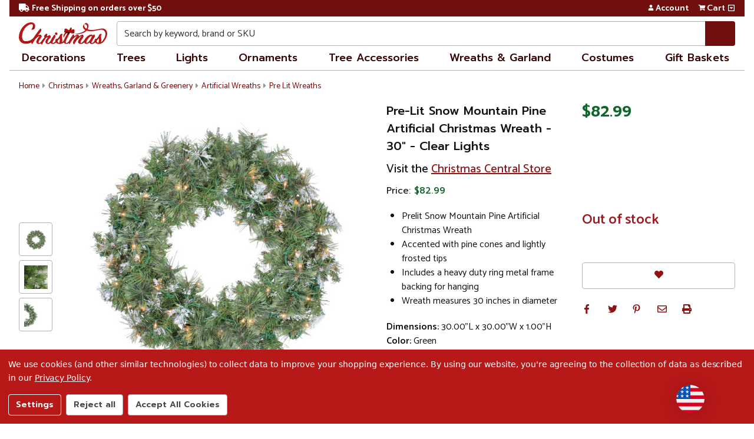

--- FILE ---
content_type: text/html; charset=UTF-8
request_url: https://christmas.com/pre-lit-snow-mountain-pine-artificial-christmas-wreath-30-inch-clear-lights-31466956/
body_size: 35188
content:
    



<!DOCTYPE html>
<html class="christmasdotcom no-js" lang="en">
<head>
    <meta charset="utf-8">
    <meta http-equiv="x-ua-compatible" content="ie=edge">
    <meta name="viewport" content="width=device-width, initial-scale=1, shrink-to-fit=no, user-scalable=yes">
    <title>Pre-Lit Snow Mountain Pine Artificial Christmas Wreath - 30" - Clear Lights | Christmas</title>
    <link rel="dns-prefetch preconnect" href="https://cdn11.bigcommerce.com/s-cjnf1slqyn" crossorigin><link rel="dns-prefetch preconnect" href="https://fonts.googleapis.com/" crossorigin><link rel="dns-prefetch preconnect" href="https://fonts.gstatic.com/" crossorigin>
    <meta property="product:price:amount" content="82.99" /><meta property="product:price:currency" content="USD" /><meta property="og:url" content="https://christmas.com/pre-lit-snow-mountain-pine-artificial-christmas-wreath-30-inch-clear-lights-31466956/" /><meta property="og:site_name" content="Christmas.com" /><meta name="keywords" content="30,30,Artificial,Buy,Christmas,Clear,Embellished,Garl,Green,Inch,Lights,Lit,Mountain,Pine,Pre,Prelit,Snow,Store,Traditional,Winter,Wreath,W"><meta name="description" content="This 30&quot; wreath has a traditional look of natural pine with silver glitter accents and clear lights. Requires no assembly and will fit in most spaces. Can be d"><link rel='canonical' href='https://christmas.com/pre-lit-snow-mountain-pine-artificial-christmas-wreath-30-inch-clear-lights-31466956/' /><meta name='platform' content='bigcommerce.stencil' /><meta property="og:type" content="product" />
<meta property="og:title" content="Pre-Lit Snow Mountain Pine Artificial Christmas Wreath - 30&quot; - Clear Lights" />
<meta property="og:description" content="This 30&quot; wreath has a traditional look of natural pine with silver glitter accents and clear lights. Requires no assembly and will fit in most spaces. Can be d" />
<meta property="og:image" content="https://cdn11.bigcommerce.com/s-cjnf1slqyn/products/187814/images/19207142/northlight_m88645__20735.1631117425.386.513.jpg?c=2" />
<meta property="og:availability" content="oos" />
<meta property="pinterest:richpins" content="enabled" />
    <meta name="p:domain_verify" content="82218e9955bf63a4cc77a1286d4f6811">
    <meta name="google-site-verification" content="0BY_7jvHaGFFtve2Ff1-FObRBxHUfG9pdatltChd2To">
    
    <link rel="preconnect" href="https://christmas-com.ecomm-nav.com" crossorigin>
<link rel="preconnect" href="https://www.googleapis.com" crossorigin>
<link rel="preconnect" href="https://apis.google.com" crossorigin>
<link rel="preconnect" href="https://www.google.com" crossorigin>
<link rel="preconnect" href="https://www.googletagmanager.com" crossorigin>
<link rel="preconnect" href="https://www.googleadservices.com" crossorigin>
<link rel="preconnect" href="https://www.google-analytics.com" crossorigin>
<link rel="preconnect" href="https://play.google.com" crossorigin>
<link rel="preconnect" href="https://www.gstatic.com" crossorigin>
<link rel="preconnect" href="https://ajax.googleapis.com" crossorigin>
<link rel="preconnect" href="https://fonts.gstatic.com" crossorigin>
<link rel="stylesheet" href="https://fonts.googleapis.com/css2?family=Catamaran&display=swap" media="print" onload="this.media='all'">
<link rel="stylesheet" href="https://fonts.googleapis.com/css2?family=Prompt&display=swap" media="print" onload="this.media='all'">
<noscript>
    <link rel="stylesheet" href="https://fonts.googleapis.com/css2?family=Catamaran&display=swap">
    <link rel="stylesheet" href="https://fonts.googleapis.com/css2?family=Prompt&display=swap">
</noscript>
<link rel="preconnect" href="https://tracking2.channeladvisor.com" crossorigin>
<link rel="preconnect" href="https://t.channeladvisor.com" crossorigin>
<link rel="preconnect" href="https://trustspot.io" crossorigin>
<link rel="preconnect" href="https://assetscdn-wchat.freshchat.com" crossorigin>
<link rel="preconnect" href="https://s3.amazonaws.com" crossorigin>
<link rel="preconnect" href="https://payments.amazon.com" crossorigin>
<link rel="preconnect" href="https://static.trackedweb.net" crossorigin>
<link rel="preconnect" href="https://r2.trackedweb.net" crossorigin>
<link rel="preconnect" href="https://www.facebook.com" crossorigin>
<link rel="preconnect" href="https://connect.facebook.net" crossorigin>
<link rel="preconnect" href="https://ct.pinterest.com" crossorigin>
<link rel="preconnect" href="https://s.pinimg.com" crossorigin>
    <meta name="title" content="Pre-Lit Snow Mountain Pine Artificial Christmas Wreath - 30" - Clear Lights | Christmas">
     
    <link href="https://cdn11.bigcommerce.com/s-cjnf1slqyn/product_images/favicon-32x32.png?t=1581433366" rel="shortcut icon">

    <script>
        // Change document class from no-js to js so we can detect this in css
        document.documentElement.className = document.documentElement.className.replace('no-js', 'js');
    </script>
    <script>
        window.lazySizesConfig = window.lazySizesConfig || {};
        window.lazySizesConfig.loadMode = 1;
    </script>
    <script async src="https://cdn11.bigcommerce.com/s-cjnf1slqyn/stencil/64dabcf0-e57c-013d-7ac8-0eca57f054bb/e/75ca4f20-43ab-013e-1b20-0218211d7122/dist/theme-bundle.head_async.js"></script>

    <script src="https://ajax.googleapis.com/ajax/libs/webfont/1.6.26/webfont.js"></script>
    <script>
        WebFont.load({
            google: {
                families: ['Catamaran:400,400i,500,500i,600,600i,700,700i', 'Prompt:400,400i,500,500i,600,600i&display=swap']
            }
        });
    </script>

    <link data-stencil-stylesheet href="https://cdn11.bigcommerce.com/s-cjnf1slqyn/stencil/64dabcf0-e57c-013d-7ac8-0eca57f054bb/e/75ca4f20-43ab-013e-1b20-0218211d7122/css/theme-85a70cd0-e57c-013d-30a5-0209c5b32d14.css" rel="stylesheet" media="screen">

    <link data-stencil-stylesheet href="https://cdn11.bigcommerce.com/s-cjnf1slqyn/stencil/64dabcf0-e57c-013d-7ac8-0eca57f054bb/e/75ca4f20-43ab-013e-1b20-0218211d7122/css/christmasdotcom-85a70cd0-e57c-013d-30a5-0209c5b32d14.css" rel="stylesheet" media="screen">

    <!-- Start Tracking Code for analytics_facebook -->

<script data-bc-cookie-consent="4" type="text/plain">
!function(f,b,e,v,n,t,s){if(f.fbq)return;n=f.fbq=function(){n.callMethod?n.callMethod.apply(n,arguments):n.queue.push(arguments)};if(!f._fbq)f._fbq=n;n.push=n;n.loaded=!0;n.version='2.0';n.queue=[];t=b.createElement(e);t.async=!0;t.src=v;s=b.getElementsByTagName(e)[0];s.parentNode.insertBefore(t,s)}(window,document,'script','https://connect.facebook.net/en_US/fbevents.js');

fbq('set', 'autoConfig', 'false', '471452020093492');
fbq('dataProcessingOptions', []);
fbq('init', '471452020093492', {"external_id":"f488bb69-430d-40ef-902a-2078c4dda5c0"});
fbq('set', 'agent', 'bigcommerce', '471452020093492');

function trackEvents() {
    var pathName = window.location.pathname;

    fbq('track', 'PageView', {}, "");

    // Search events start -- only fire if the shopper lands on the /search.php page
    if (pathName.indexOf('/search.php') === 0 && getUrlParameter('search_query')) {
        fbq('track', 'Search', {
            content_type: 'product_group',
            content_ids: [],
            search_string: getUrlParameter('search_query')
        });
    }
    // Search events end

    // Wishlist events start -- only fire if the shopper attempts to add an item to their wishlist
    if (pathName.indexOf('/wishlist.php') === 0 && getUrlParameter('added_product_id')) {
        fbq('track', 'AddToWishlist', {
            content_type: 'product_group',
            content_ids: []
        });
    }
    // Wishlist events end

    // Lead events start -- only fire if the shopper subscribes to newsletter
    if (pathName.indexOf('/subscribe.php') === 0 && getUrlParameter('result') === 'success') {
        fbq('track', 'Lead', {});
    }
    // Lead events end

    // Registration events start -- only fire if the shopper registers an account
    if (pathName.indexOf('/login.php') === 0 && getUrlParameter('action') === 'account_created') {
        fbq('track', 'CompleteRegistration', {}, "");
    }
    // Registration events end

    

    function getUrlParameter(name) {
        var cleanName = name.replace(/[\[]/, '\[').replace(/[\]]/, '\]');
        var regex = new RegExp('[\?&]' + cleanName + '=([^&#]*)');
        var results = regex.exec(window.location.search);
        return results === null ? '' : decodeURIComponent(results[1].replace(/\+/g, ' '));
    }
}

if (window.addEventListener) {
    window.addEventListener("load", trackEvents, false)
}
</script>
<noscript><img height="1" width="1" style="display:none" alt="null" src="https://www.facebook.com/tr?id=471452020093492&ev=PageView&noscript=1&a=plbigcommerce1.2&eid="/></noscript>

<!-- End Tracking Code for analytics_facebook -->

<!-- Start Tracking Code for analytics_googleanalytics4 -->

<script data-cfasync="false" src="https://cdn11.bigcommerce.com/shared/js/google_analytics4_bodl_subscribers-358423becf5d870b8b603a81de597c10f6bc7699.js" integrity="sha256-gtOfJ3Avc1pEE/hx6SKj/96cca7JvfqllWA9FTQJyfI=" crossorigin="anonymous"></script>
<script data-cfasync="false">
  (function () {
    window.dataLayer = window.dataLayer || [];

    function gtag(){
        dataLayer.push(arguments);
    }

    function initGA4(event) {
         function setupGtag() {
            function configureGtag() {
                gtag('js', new Date());
                gtag('set', 'developer_id.dMjk3Nj', true);
                gtag('config', 'G-M72YMK0704');
            }

            var script = document.createElement('script');

            script.src = 'https://www.googletagmanager.com/gtag/js?id=G-M72YMK0704';
            script.async = true;
            script.onload = configureGtag;

            document.head.appendChild(script);
        }

        setupGtag();

        if (typeof subscribeOnBodlEvents === 'function') {
            subscribeOnBodlEvents('G-M72YMK0704', true);
        }

        window.removeEventListener(event.type, initGA4);
    }

    gtag('consent', 'default', {"ad_storage":"denied","ad_user_data":"denied","ad_personalization":"denied","analytics_storage":"denied","functionality_storage":"denied"})
            

    var eventName = document.readyState === 'complete' ? 'consentScriptsLoaded' : 'DOMContentLoaded';
    window.addEventListener(eventName, initGA4, false);
  })()
</script>

<!-- End Tracking Code for analytics_googleanalytics4 -->

<!-- Start Tracking Code for analytics_siteverification -->

<meta name="p:domain_verify" content="82218e9955bf63a4cc77a1286d4f6811">
<meta name="google-site-verification" content="0BY_7jvHaGFFtve2Ff1-FObRBxHUfG9pdatltChd2To">

<!-- End Tracking Code for analytics_siteverification -->


<script type="text/javascript" src="https://checkout-sdk.bigcommerce.com/v1/loader.js" defer ></script>
<script src="https://www.google.com/recaptcha/api.js" async defer></script>
<script>window.consentManagerStoreConfig = function () { return {"storeName":"Christmas.com","privacyPolicyUrl":"https:\/\/christmas.com\/privacy-policy\/","writeKey":null,"improvedConsentManagerEnabled":true,"AlwaysIncludeScriptsWithConsentTag":true}; };</script>
<script type="text/javascript" src="https://cdn11.bigcommerce.com/shared/js/bodl-consent-32a446f5a681a22e8af09a4ab8f4e4b6deda6487.js" integrity="sha256-uitfaufFdsW9ELiQEkeOgsYedtr3BuhVvA4WaPhIZZY=" crossorigin="anonymous" defer></script>
<script type="text/javascript" src="https://cdn11.bigcommerce.com/shared/js/storefront/consent-manager-config-3013a89bb0485f417056882e3b5cf19e6588b7ba.js" defer></script>
<script type="text/javascript" src="https://cdn11.bigcommerce.com/shared/js/storefront/consent-manager-08633fe15aba542118c03f6d45457262fa9fac88.js" defer></script>
<script type="text/javascript">
var BCData = {"product_attributes":{"sku":"NORTHLIGHT M88647","upc":"762152349122","mpn":null,"gtin":null,"weight":{"formatted":"8.00 LBS","value":8},"base":true,"image":null,"price":{"without_tax":{"formatted":"$82.99","value":82.99,"currency":"USD"},"tax_label":"Tax","rrp_without_tax":{"formatted":"$96.00","value":96,"currency":"USD"},"saved":{"formatted":"$13.01","value":13.01,"currency":"USD"}},"out_of_stock_behavior":"label_option","out_of_stock_message":"Out of stock","available_modifier_values":[],"in_stock_attributes":[],"stock":0,"instock":false,"stock_message":"Out of stock","purchasable":true,"purchasing_message":"The selected product combination is currently unavailable.","call_for_price_message":null}};
</script>
<!-- Google Tag Manager -->
<script data-bc-cookie-consent="3" type="text/plain">(function(w,d,s,l,i){w[l]=w[l]||[];w[l].push({'gtm.start':
            new Date().getTime(),event:'gtm.js'});var f=d.getElementsByTagName(s)[0],
        j=d.createElement(s),dl=l!='dataLayer'?'&l='+l:'';j.async=true;j.src=
        'https://www.googletagmanager.com/gtm.js?id='+i+dl;f.parentNode.insertBefore(j,f);
    })(window,document,'script','dataLayer','GTM-W6DG9GG');</script>
<!-- END: Google Tag Manager -->
<!-- Bing Tracking -->
<script data-bc-cookie-consent="3" type="text/plain">(function(w,d,t,r,u){var f,n,i;w[u]=w[u]||[],f=function(){var o={ti:"26335137"};o.q=w[u],w[u]=new UET(o),w[u].push("pageLoad")},n=d.createElement(t),n.src=r,n.async=1,n.onload=n.onreadystatechange=function(){var s=this.readyState;s&&s!=="loaded"&&s!=="complete"||(f(),n.onload=n.onreadystatechange=null)},i=d.getElementsByTagName(t)[0],i.parentNode.insertBefore(n,i)})(window,document,"script","//bat.bing.com/bat.js","uetq");</script>
<!-- END: Bing Tracking -->
<script>
function z_getParameterByName(name) {
    name = name.replace(/[\[]/, "\\\[").replace(/[\]]/, "\\\]");
    var regex = new RegExp("[\\?&]" + name + "=([^&#]*)"),
        results = regex.exec(location.search);
    return results == null ? "" : decodeURIComponent(results[1].replace(/\+/g, " "));
}

if(z_getParameterByName("adid") !== "gshopping"){
    var head= document.getElementsByTagName('head')[0];
    var script= document.createElement('script');
    script.type= 'text/javascript';
    script.src= 'https://hello.zonos.com/hello.js?siteKey=13LGITF3YAJNK';
    head.appendChild(script);
}
</script>  <script data-bc-cookie-consent="3" type="text/plain">
  window.dataLayer = window.dataLayer || [];
  function gtag() { dataLayer.push(arguments); }
  gtag('consent', 'default', {
    'ad_user_data': 'denied',
    'ad_personalization': 'denied',
    'ad_storage': 'denied',
    'analytics_storage': 'denied',
    'wait_for_update': 500,
  });
  gtag('js', new Date());
  gtag('config', 'GTM-W6DG9GG');
  </script>
 <script data-cfasync="false" src="https://microapps.bigcommerce.com/bodl-events/1.9.4/index.js" integrity="sha256-Y0tDj1qsyiKBRibKllwV0ZJ1aFlGYaHHGl/oUFoXJ7Y=" nonce="" crossorigin="anonymous"></script>
 <script data-cfasync="false" nonce="">

 (function() {
    function decodeBase64(base64) {
       const text = atob(base64);
       const length = text.length;
       const bytes = new Uint8Array(length);
       for (let i = 0; i < length; i++) {
          bytes[i] = text.charCodeAt(i);
       }
       const decoder = new TextDecoder();
       return decoder.decode(bytes);
    }
    window.bodl = JSON.parse(decodeBase64("[base64]"));
 })()

 </script>

<script nonce="">
(function () {
    var xmlHttp = new XMLHttpRequest();

    xmlHttp.open('POST', 'https://bes.gcp.data.bigcommerce.com/nobot');
    xmlHttp.setRequestHeader('Content-Type', 'application/json');
    xmlHttp.send('{"store_id":"1000648219","timezone_offset":"-5.0","timestamp":"2026-01-20T06:19:29.81813500Z","visit_id":"e59a1d1f-72ff-4f11-8a1e-49f46d9488a3","channel_id":1}');
})();
</script>

    
    
    
    
    
    
    
    
    

    <script>(function(w,d,s,l,i){w[l]=w[l]||[];w[l].push({'gtm.start':
            new Date().getTime(),event:'gtm.js'});var f=d.getElementsByTagName(s)[0],
        j=d.createElement(s),dl=l!='dataLayer'?'&l='+l:'';j.async=true;j.src=
        'https://www.googletagmanager.com/gtm.js?id='+i+dl;f.parentNode.insertBefore(j,f);
    })(window,document,'script','dataLayer','GTM-W6DG9GG');</script>

    <script>(function(w,d,t,r,u){var f,n,i;w[u]=w[u]||[],f=function(){var o={ti:"26335137"};o.q=w[u],w[u]=new UET(o),w[u].push("pageLoad")},n=d.createElement(t),n.src=r,n.async=1,n.onload=n.onreadystatechange=function(){var s=this.readyState;s&&s!=="loaded"&&s!=="complete"||(f(),n.onload=n.onreadystatechange=null)},i=d.getElementsByTagName(t)[0],i.parentNode.insertBefore(n,i)})(window,document,"script","//bat.bing.com/bat.js","uetq");</script>

    
    
</head>
<body class=" ">
    <noscript><iframe src="https://www.googletagmanager.com/ns.html?id=GTM-W6DG9GG" height="0" width="0" style="display:none;visibility:hidden"></iframe></noscript>
    <a href="#" class="skip-to-main-link">Skip to main content</a>
    <a href="#" class="skip-to-footer-link">Skip to footer content</a>
    <header class="header  header--gift-certificate-disabled  ">

    <div class="nav-top">
    <div data-content-region="nav_top--global"><div data-layout-id="8493fed5-138c-4045-a4a4-06d4b93ea655">       <div data-sub-layout-container="bd2cabf4-9e51-45d4-8716-893f4630c4bb" data-layout-name="Layout">
    <style data-container-styling="bd2cabf4-9e51-45d4-8716-893f4630c4bb">
        [data-sub-layout-container="bd2cabf4-9e51-45d4-8716-893f4630c4bb"] {
            box-sizing: border-box;
            display: flex;
            flex-wrap: wrap;
            z-index: 0;
            position: relative;
            padding-top: 0px;
            padding-right: 0px;
            padding-bottom: 0px;
            padding-left: 0px;
            margin-top: 0px;
            margin-right: 0px;
            margin-bottom: 0px;
            margin-left: 0px;
            border-width: px;
            border-style: ;
            border-color: ;
        }

        [data-sub-layout-container="bd2cabf4-9e51-45d4-8716-893f4630c4bb"]:after {
            display: block;
            position: absolute;
            top: 0;
            left: 0;
            bottom: 0;
            right: 0;
            background-size: cover;
            z-index: auto;
        }
    </style>

    <div data-sub-layout="e28de593-25e3-49c7-a6fe-99a70b378024">
        <style data-column-styling="e28de593-25e3-49c7-a6fe-99a70b378024">
            [data-sub-layout="e28de593-25e3-49c7-a6fe-99a70b378024"] {
                display: flex;
                flex-direction: column;
                box-sizing: border-box;
                flex-basis: 100%;
                max-width: 100%;
                z-index: 0;
                position: relative;
                padding-top: 0px;
                padding-right: 10.5px;
                padding-bottom: 0px;
                padding-left: 10.5px;
                margin-top: 0px;
                margin-right: 0px;
                margin-bottom: 0px;
                margin-left: 0px;
                border-width: px;
                border-style: ;
                border-color: ;
                justify-content: center;
            }
            [data-sub-layout="e28de593-25e3-49c7-a6fe-99a70b378024"]:after {
                display: block;
                position: absolute;
                top: 0;
                left: 0;
                bottom: 0;
                right: 0;
                background-size: cover;
                z-index: auto;
            }
            @media only screen and (max-width: 700px) {
                [data-sub-layout="e28de593-25e3-49c7-a6fe-99a70b378024"] {
                    flex-basis: 100%;
                    max-width: 100%;
                }
            }
        </style>
        <div data-widget-id="db1bebae-cc1f-4a96-88b9-99588bd07de7" data-placement-id="2bfe17d9-e63d-4996-a320-7be1b70d2c83" data-placement-status="ACTIVE"><nav class="nav-utility-links">
    <a href="/shipping-and-returns/#free-ground-shipping" class="nav-utility-link">
        <i class="fas fa-fw fa-truck" aria-hidden="true"></i>Free Shipping on orders over $50
    </a>
</nav>
</div>
    </div>
</div>

</div></div>

    <div class="nav-top-utilities">
        <nav class="navUser sticky">
    <ul class="navUser-section navUser-section--alt">
        <li class="navUser-item navUser-item--account">
            <a href="/account.php" class="navUser-action">
                <i class="fas fa-fw fa-user" title="Account" aria-hidden="true"></i>Account
            </a>
        </li>
    </ul>
</nav>        <div class="navUser-item navUser-item--cart">
    <a href="/cart.php" class="navUser-action">
            <i class="fas fa-fw fa-shopping-cart" aria-hidden="true"></i><span class="cartLabel">Cart</span>
        <span class="countPill cart-quantity">0</span>
    </a>
    <button id="cart-dropdown" data-cart-preview data-dropdown="cart-preview-dropdown" data-options="align:right" aria-label="View side cart"><i class="far fa-caret-square-down" aria-hidden="true"></i></button>
    <div class="dropdown-menu" id="cart-preview-dropdown" data-dropdown-content aria-autoclose="false" aria-hidden="true">
        <div class="side-cart side-cart-container">
            <div class="side-cart-title">Your Cart</div>
            <div class="side-cart-content"></div>
            <div class="side-cart-details"></div>
            <div class="side-cart-actions"></div>
        </div>
    </div>
</div>
    </div>
</div>

    <div class="header__inner">
        <a href="#" class="mobileMenu-toggle " data-mobile-menu-toggle="menu" aria-haspopup="true" aria-expanded="false">
            <span class="mobileMenu-toggleIcon">Toggle menu</span>
        </a>
        <div class="header-logo  header-logo--image   header-logo--center   ">
        <a href="https://christmas.com/" id="header-logo-link" >
    <img class="header-logo-image" src="https://cdn11.bigcommerce.com/s-cjnf1slqyn/stencil/64dabcf0-e57c-013d-7ac8-0eca57f054bb/e/75ca4f20-43ab-013e-1b20-0218211d7122/img/branding/christmas-logo.svg?2026-01-20T00:00:00+00:00" width="300" height="74" role="img" alt="Christmas.com">
</a>
        </div>
        <div class="search search--no-quick-add-sku" id="quickSearch" data-prevent-quick-search-close>
            <!-- snippet location forms_search -->

<!-- snippet location forms_search -->
<form class="form" role="search" action="/search.php">
    <fieldset class="form-fieldset">
        <div class="form-field">
            <label class="is-srOnly" for="search_query">Search</label>
            <input class="form-input" data-search-quick name="search_query" id="search_query"
                data-error-message="Search field cannot be empty."
                placeholder="Search by keyword, brand or SKU" autocomplete="off" autocorrect="off">
            <button type="submit" class="search-button" type="submit" aria-label="Search">
                <div class="search-button-icon">
                    <svg>
                        <use xlink:href="#icon-search"></use>
                    </svg>
                </div>
            </button>
        </div>
    </fieldset>
</form>
<section class="quickSearchResults" data-bind="html: results"></section>        </div>
    </div>
    <div class="header__bottom-nav ">
        <div class="header__bottom-nav-inner">
            <div class="navPages-container " id="menu" data-menu>
                <nav id="navPages" class="navPages">
    <div class="navPage-menu" id="main-nav">
        <ul class="navPages-list navPage-categories-list" role="navigation">
            <li class="navPages-item">
    <a href="/christmas/" class="navPages-action navPages-item-link navPages-hover" aria-haspopup="true"
        aria-expanded="false">Decorations</a>

    <div class="navPages-submenu" aria-hidden="true"> 

        <ul class="navPages-submenu-list"> 

            <li class="navPages-submenu-item has-children">
                <a href="/christmas/decorations/" tabindex="-1">Decorations</a>
                <ul>
                    <li><a href="/christmas/decorations/advent-calendars" tabindex="-1">Advent Calendars</a></li>
                    <li><a href="/christmas/decorations/animated-musical" tabindex="-1">Animated &amp; Musical</a></li>
                    <li><a href="/christmas/decorations/artificial-snow" tabindex="-1">Artificial Snow</a></li>
                    <li><a href="/christmas/decorations/bells" tabindex="-1">Bells</a></li>
                    <li><a href="/christmas/decorations/christmas-table-top-trees" tabindex="-1">Trees</a></li>
                    <li><a href="/christmas/decorations/commercial-decorations" tabindex="-1">Commercial</a>
                    <li><a href="/christmas/decorations/ribbons-bows" tabindex="-1">Ribbons &amp; Bows</a></li>
                    <li><a href="/christmas/decorations/sleighs" tabindex="-1">Sleighs</a></li>
                    <li><a href="/christmas/decorations/snow-globes" tabindex="-1">Snow Globes</a></li>
                    <li><a href="/christmas/decorations/stockings-holders/christmas-stockings" tabindex="-1">Stockings</a></li>
                    <li><a href="/christmas/decorations/stockings-holders/stockings-holders" tabindex="-1">Stocking Holders</a></li>
                    <li><a href="/christmas/decorations/trains" tabindex="-1">Trains</a></li>
                    <li><a href="/christmas/decorations/wall-decorations" tabindex="-1">Wall</a></li>
                    <li><a href="/christmas/decorations/window-decorations" tabindex="-1">Window</a></li>
                </ul>
            </li>

            <li class="navPages-submenu-item has-children">
                <a href="/christmas/outdoor-decorations/" tabindex="-1">Outdoor</a>
                <ul>
                    <li><a href="/christmas/outdoor-decorations/candy/" tabindex="-1">Candy</a></li>
                    <li><a href="/christmas/outdoor-decorations/christmas-trees/" tabindex="-1">Trees</a></li>
                    <li><a href="/christmas/outdoor-decorations/door-decorations/" tabindex="-1">Door</a></li>
                    <li><a href="/christmas/outdoor-decorations/figures/angels/" tabindex="-1">Angels</a></li>
                    <li><a href="/christmas/outdoor-decorations/figures/animals/" tabindex="-1">Animals</a>
                    <li><a href="/christmas/outdoor-decorations/figures/nutcrackers/" tabindex="-1">Nutcrackers</a>
                    <li><a href="/christmas/outdoor-decorations/figures/santa-claus/" tabindex="-1">Santa Claus</a>
                    <li><a href="/christmas/outdoor-decorations/figures/snowmen/" tabindex="-1">Snowmen</a>
                    <li><a href="/christmas/outdoor-decorations/gifts-bows/" tabindex="-1">Gifts &amp; Bows</a>
                    <li><a href="/christmas/outdoor-decorations/inflatable-decorations/" tabindex="-1">Inflatable</a>
                    <li><a href="/christmas/outdoor-decorations/lawn-stakes/" tabindex="-1">Lawn Stakes</a>
                    <li><a href="/christmas/outdoor-decorations/licensed/" tabindex="-1">Licensed</a>
                    <li><a href="/christmas/outdoor-decorations/lighted-decorations/" tabindex="-1">Lighted</a>
                    <li><a href="/christmas/outdoor-decorations/nativity-scenes/" tabindex="-1">Nativity</a>
                    <li><a href="/christmas/outdoor-decorations/projector-lights/" tabindex="-1">Projectors</a>
                    <li><a href="/christmas/outdoor-decorations/snowflakes/" tabindex="-1">Snowflakes</a>
                    <li><a href="/christmas/outdoor-decorations/stars/" tabindex="-1">Stars</a>
                    <li><a href="/christmas/outdoor-decorations/trains-carriages/" tabindex="-1">Trains</a>
                    <li><a href="/christmas/outdoor-decorations/winter-scenes/" tabindex="-1">Winter Scenes</a>
                    <li><a href="/christmas/outdoor-decorations/yard-signs/" tabindex="-1">Yard Signs</a>
                </ul>
            </li>

            <li class="navPages-submenu-item has-children">
                <a href="/christmas/decorations/candles-lanterns/" tabindex="-1">Candles &amp; Lanterns</a>
                <ul>
                    <li><a href="/christmas/decorations/candles-lanterns/candle-holders/" tabindex="-1">Candle Holders</a></li>
                    <li><a href="/christmas/decorations/candles-lanterns/candle-rings/" tabindex="-1">Candle Rings</a></li>
                    <li><a href="/christmas/decorations/candles-lanterns/candles/" tabindex="-1">Candles</a></li>
                    <li><a href="/christmas/decorations/candles-lanterns/flameless-candles/" tabindex="-1">Flameless Candles</a></li>
                    <li><a href="/christmas/decorations/candles-lanterns/lanterns/" tabindex="-1">Lanterns</a></li>
                </ul>
            </li>
            
            <li class="navPages-submenu-item has-children">
                <a href="/christmas/decorations/christmas-village-sets-accessories/" tabindex="-1">Christmas Village Sets</a>
                <ul>
                    <li><a href="/christmas/decorations/christmas-village-sets-accessories/village-accessories/"tabindex="-1">Accessories</a></li>
                    <li><a href="/christmas/decorations/christmas-village-sets-accessories/village-buildings/"tabindex="-1">Building Sets</a></li>
                    <li><a href="/christmas/decorations/christmas-village-sets-accessories/village-figurines/"tabindex="-1">Figurines</a></li>
                    <li><a href="/christmas/decorations/nativity-sets-accessories/nativity-scenes-sets"tabindex="-1">Nativity</a></li>
                </ul>
            </li>


            <li class="navPages-submenu-item has-children">
                <a href="/christmas/decorations/figures/" tabindex="-1">Figures</a>
                <ul>
                    <li><a href="/christmas/decorations/figures/angels/" tabindex="-1">Angels</a></li>
                    <li><a href="/christmas/decorations/figures/animals/" tabindex="-1">Animals</a></li>
                    <li><a href="/christmas/decorations/figures/elves-fairies/" tabindex="-1">Elves &amp; Fairies</a></li>
                    <li><a href="/christmas/decorations/figures/gingerbread/" tabindex="-1">Gingerbread</a></li>
                    <li><a href="/christmas/decorations/figures/gnomes/" tabindex="-1">Gnomes</a></li>
                    <li><a href="/christmas/decorations/figures/movies-tv" tabindex="-1">Movies &amp; TV</a></li>
                    <li><a href="/christmas/decorations/figures/mrs-claus" tabindex="-1">Mrs. Claus</a></li>
                    <li><a href="/christmas/decorations/figures/nutcrackers/" tabindex="-1">Nutcrackers</a></li>
                    <li><a href="/christmas/decorations/figures/people/" tabindex="-1">People</a></li>
                    <li><a href="/christmas/decorations/figures/porcelain-dolls/" tabindex="-1">Porcelain Dolls</a></li>
                    <li><a href="/christmas/decorations/figures/santa-claus/" tabindex="-1">Santa Claus</a></li>
                    <li><a href="/christmas/decorations/figures/snowmen/" tabindex="-1">Snowmen</a></li>
                </ul>
            </li>

            <li class="navPages-submenu-item">
                <a href="/christmas/decorations/" tabindex="-1">
                    All Christmas Decor<i class="fas fa-angle-right" aria-hidden="true"></i></a>
            </li>
        </ul>
    </div>
</li>            <li class="navPages-item">
    <a href="/christmas/artificial-christmas-trees/" class="navPages-action navPages-item-link navPages-hover"
        aria-haspopup="true" aria-expanded="false">Trees</a>

    <div class="navPages-submenu" aria-hidden="true"> 
        <ul class="navPages-submenu-list"> 

                <li class="navPages-submenu-item has-children">
                        <a href="/christmas/artificial-christmas-trees/" tabindex="-1">Trees</a>
                        <ul>
                        <li><a href="/christmas/artificial-christmas-trees/alpine-trees/" tabindex="-1">Alpine </a></li>
                        <li><a href="/christmas/artificial-christmas-trees/colorful-christmas-trees/" tabindex="-1">Colorful</a></li>
                        <li><a href="/christmas/artificial-christmas-trees/commercial-christmas-trees/" tabindex="-1">Commercial</a></li>
                        <li><a href="/christmas/artificial-christmas-trees/fiber-optic-christmas-trees/" tabindex="-1">Fiber Optic</a></li>
                        <li><a href="/christmas/artificial-christmas-trees/flocked-christmas-trees/" tabindex="-1">Flocked</a></li>
                        <li><a href="/christmas/artificial-christmas-trees/pop-up-trees/" tabindex="-1">Pop Up </a></li>
                        <li><a href="/christmas/artificial-christmas-trees/potted-christmas-trees/" tabindex="-1">Potted</a></li>
                        <li><a href="/christmas/artificial-christmas-trees/pre-lit-christmas-trees/" tabindex="-1">Pre-Lit</a></li>
                        <li><a href="/christmas/artificial-christmas-trees/snowing-trees/" tabindex="-1">Snowing</a></li>
                        <li><a href="/christmas/artificial-christmas-trees/spiral-trees/" tabindex="-1">Spiral</a></li>
                        <li><a href="/christmas/artificial-christmas-trees/topiaries/" tabindex="-1">Topiaries </a></li>
                        <li><a href="/christmas/artificial-christmas-trees/twig-birch-trees/" tabindex="-1">Twig &amp; Birch</a></li>
                        <li><a href="/christmas/artificial-christmas-trees/unlit-christmas-trees/" tabindex="-1">Unlit</a></li>
                        <li><a href="/christmas/artificial-christmas-trees/upside-down-christmas-trees/" tabindex="-1">Upside Down</a></li>
                        <li><a href="/christmas/artificial-christmas-trees/wall-trees/" tabindex="-1">Wall Trees</a></li>
                        </ul>
                </li>




            <li class="navPages-submenu-item has-children">
                <a href="/christmas/artificial-christmas-trees/" tabindex="-1">Trees By Size</a>
                <ul>
                    <li><a href="/christmas/artificial-christmas-trees/#?Category0=Christmas&Category1=Artificial+Christmas+Trees&Height=36.0%5E32.0%5E31.0%5E30.0%5E28.0%5E24.0%5E22.0%5E18.0%5E7.5%5E1.0&search_return=all"
                            tabindex="-1">Under 3 Feet</a></li>
                    <li><a href="/christmas/artificial-christmas-trees/#?Category0=Christmas&Category1=Artificial+Christmas+Trees&Height=36.0%5E60.0%5E40.0%5E42.5%5E46.0%5E47.0%5E48.0%5E50.0%5E53.0%5E53.15%5E54.0%5E55.0&search_return=all"
                            tabindex="-1">3 to 5 Feet</a></li>
                    <li><a href="/christmas/artificial-christmas-trees/#?Category0=Christmas&Category1=Artificial+Christmas+Trees&Height=60.0%5E84.0%5E63.0%5E66.0%5E72.0%5E78.0%5E82.67&search_return=all"
                            tabindex="-1">5 to 7 Feet</a></li>
                    <li><a href="/christmas/artificial-christmas-trees/#?Category0=Christmas&Category1=Artificial+Christmas+Trees&Height=84.0%5E108.0%5E90.0%5E94.5%5E96.0%5E98.5&search_return=all"
                            tabindex="-1">7 to 9 Feet</a></li>
                    <li><a href="/christmas/artificial-christmas-trees/#?Category0=Christmas&Category1=Artificial+Christmas+Trees&Height=108.0%5E114.0%5E118.0%5E120.0%5E144.0%5E168.0%5E192.0&search_return=all"
                            tabindex="-1">9 Feet &amp; Up</a></li>
                </ul>
            </li>

            <li class="navPages-submenu-item has-children">
                <a href="/christmas/artificial-christmas-trees/colorful-christmas-trees/" tabindex="-1">Trees By
                    Lighting</a>
                <ul>
                    <li><a href="/christmas/artificial-christmas-trees/#?Category0=Christmas&Category1=Artificial+Christmas+Trees&search_return=all&Customfieldlightbulbcolor=Blue"
                            tabindex="-1">Blue</a></li>
                    <li><a href="/christmas/artificial-christmas-trees/#?Category0=Christmas&Category1=Artificial+Christmas+Trees&search_return=all&Customfieldlightbulbcolor=Clear"
                            tabindex="-1">Clear</a></li>
                    <li><a href="/christmas/artificial-christmas-trees/#?Category0=Christmas&Category1=Artificial+Christmas+Trees&search_return=all&Customfieldlightbulbcolor=Green"
                            tabindex="-1">Green</a></li>
                    <li><a href="/christmas/artificial-christmas-trees/#?Category0=Christmas&Category1=Artificial+Christmas+Trees&search_return=all&Customfieldlightbulbcolor=Multi"
                            tabindex="-1">Multi</a></li>
                    <li><a href="/christmas/artificial-christmas-trees/#?Category0=Christmas&Category1=Artificial+Christmas+Trees&search_return=all&Customfieldlightbulbcolor=Pink"
                            tabindex="-1">Pink</a></li>
                    <li><a href="/christmas/artificial-christmas-trees/#?Category0=Christmas&Category1=Artificial+Christmas+Trees&search_return=all&Customfieldlightbulbcolor=Purple"
                            tabindex="-1">Purple</a></li>
                    <li><a href="/christmas/artificial-christmas-trees/#?Category0=Christmas&Category1=Artificial+Christmas+Trees&search_return=all&Customfieldlightbulbcolor=Red"
                            tabindex="-1">Red</a></li>
                    <li><a href="/christmas/artificial-christmas-trees/#?Category0=Christmas&Category1=Artificial+Christmas+Trees&search_return=all&Customfieldlightbulbcolor=White"
                            tabindex="-1">White</a></li>
                </ul>
            </li>

            <li class="navPages-submenu-item has-children">
                <a href="/christmas/artificial-christmas-trees/colorful-christmas-trees/" tabindex="-1">Trees By
                    Color</a>
                <ul>
                    <li><a href="/christmas/artificial-christmas-trees/#?Category0=Christmas&Category1=Artificial+Christmas+Trees&search_return=all&Customfieldcolor=Black"
                            tabindex="-1">Black</a></li>
                    <li><a href="/christmas/artificial-christmas-trees/#?Category0=Christmas&Category1=Artificial+Christmas+Trees&search_return=all&Customfieldcolor=Blue"
                            tabindex="-1">Blue</a></li>
                    <li><a href="/christmas/artificial-christmas-trees/#?Category0=Christmas&Category1=Artificial+Christmas+Trees&search_return=all&Customfieldcolor=Bronze"
                            tabindex="-1">Bronze</a></li>
                    <li><a href="/christmas/artificial-christmas-trees/#?Category0=Christmas&Category1=Artificial+Christmas+Trees&search_return=all&Customfieldcolor=Brown"
                            tabindex="-1">Brown</a></li>
                    <li><a href="/christmas/artificial-christmas-trees/#?Category0=Christmas&Category1=Artificial+Christmas+Trees&search_return=all&Customfieldcolor=Clear"
                            tabindex="-1">Clear</a></li>
                    <li><a href="/christmas/artificial-christmas-trees/#?Category0=Christmas&Category1=Artificial+Christmas+Trees&search_return=all&Customfieldcolor=Gold"
                            tabindex="-1">Gold</a></li>
                    <li><a href="/christmas/artificial-christmas-trees/#?Category0=Christmas&Category1=Artificial+Christmas+Trees&search_return=all&Customfieldcolor=Gre"
                            tabindex="-1">Grey</a></li>
                    <li><a href="/christmas/artificial-christmas-trees/#?Category0=Christmas&Category1=Artificial+Christmas+Trees&search_return=all&Customfieldcolor=Green"
                            tabindex="-1">Green</a></li>
                    <li><a href="/christmas/artificial-christmas-trees/#?Category0=Christmas&Category1=Artificial+Christmas+Trees&search_return=all&Customfieldcolor=Multi"
                            tabindex="-1">Multi</a></li>
                    <li><a href="/christmas/artificial-christmas-trees/#?Category0=Christmas&Category1=Artificial+Christmas+Trees&search_return=all&Customfieldcolor=Pink"
                            tabindex="-1">Pink</a></li>
                </ul>
            </li>

            <li class="navPages-submenu-item">
                <a href="/christmas/artificial-christmas-trees/" tabindex="-1">
                    All Christmas Trees<i class="fas fa-angle-right" aria-hidden="true"></i></a>
            </li>
</li>

</ul> 
</div> 
</li>            <li class="navPages-item">
    <a href="/christmas/lights/" class="navPages-action navPages-item-link navPages-hover" aria-haspopup="true"
        aria-expanded="false">Lights</a>

    <div class="navPages-submenu" aria-hidden="true"> 
        <ul class="navPages-submenu-list"> 

            <li class="navPages-submenu-item has-children">
                <a href="/christmas/lights/christmas-string-lights/" tabindex="-1">String Lights</a>
                <ul>
                    <li><a href="/christmas/lights/battery-operated/" tabindex="-1">Battery Operated</a></li>
                    <li><a href="/christmas/lights/fairy-lights/" tabindex="-1">Fairys</a></li>
                    <li><a href="/christmas/lights/globe-lights/" tabindex="-1">Globes</a></li>
                    <li><a href="/christmas/lights/icicle-lights/" tabindex="-1">Icicles</a></li>
                    <li><a href="/christmas/lights/christmas-string-lights/incandescent-lights" tabindex="-1">Incandescent</a></li>
                    <li><a href="/christmas/lights/novelty-lights/" tabindex="-1">Novelty</a></li>
                    <li><a href="/christmas/lights/rope-tape-lights/" tabindex="-1">Rope &amp; Tape</a></li>
                    <li><a href="/christmas/lights/christmas-string-lights/led-lights" tabindex="-1">LED</a></li>
                </ul>
            </li>

            <li class="navPages-submenu-item has-children">
                <a href="/christmas/lights/retro-lights/" tabindex="-1">Retro Lighting</a>
                <ul>
                    <li><a href="/christmas/lights/retro-lights/bubble-lights/" tabindex="-1">Bubble Lights</a></li>
                    <li><a href="/christmas/lights/retro-lights/c5-c6-lights/" tabindex="-1">C5 &amp; C6 Lights</a></li>
                    <li><a href="/christmas/lights/retro-lights/c7-c9-lights/" tabindex="-1">C7 &amp; C9 Lights</a></li>
                    <li><a href="/christmas/lights/retro-lights/edison-lights/" tabindex="-1">Edison Lights</a></li>
                </ul>
            </li>
        
            <li class="navPages-submenu-item has-children">
                <a href="/christmas/lights/" tabindex="-1">Other Lighting</a>
                <ul>
                    <li><a href="/christmas/lights/light-accessories/" tabindex="-1">Accessories</a></li>
                    <li><a href="/christmas/lights/candle-lamps/" tabindex="-1">Candle Lamps</a>
                    <li><a href="/christmas/lights/commercial-lights/" tabindex="-1">Commercial Lights</a></li>
                    <li><a href="/christmas/lights/net-lights/" tabindex="-1">Net Lights</a></li>
                    <li><a href="/christmas/lights/night-lights/" tabindex="-1">Night Lights</a></li>
                    <li><a href="/christmas/lights/pathway-yard-lights/" tabindex="-1">Pathway &amp; Yard</a></li>
                    <li><a href="/christmas/lights/projector-lights/" tabindex="-1">Projector Lights</a></li>
                    <li><a href="/christmas/lights/replacement-bulbs/" tabindex="-1">Replacement Bulbs</a></li>
                    <li><a href="/christmas/lights/light-storage/" tabindex="-1">Storage</a></li>
                </ul>
            </li>

            <li class="navPages-submenu-item has-children">
                <a href="/christmas/lights/" tabindex="-1">Lights By Color</a>
                <ul>
                    <li><a href="/christmas/lights/#?Category0=Christmas&Category1=Lights&search_return=all&Customfieldlightbulbcolor=Amber" tabindex="-1">Amber</a></li>
                    <li><a href="/christmas/lights/#?Category0=Christmas&Category1=Lights&search_return=all&Customfieldlightbulbcolor=Blue" tabindex="-1">Blue</a></li>
                    <li><a href="/christmas/lights/#?Category0=Christmas&Category1=Lights&search_return=all&Customfieldlightbulbcolor=Clear" tabindex="-1">Clear</a></li>
                    <li><a href="/christmas/lights/#?Category0=Christmas&Category1=Lights&search_return=all&Customfieldlightbulbcolor=Gold" tabindex="-1">Gold</a></li>
                    <li><a href="/christmas/lights/#?Category0=Christmas&Category1=Lights&search_return=all&Customfieldlightbulbcolor=Green" tabindex="-1">Green</a></li>
                    <li><a href="/christmas/lights/#?Category0=Christmas&Category1=Lights&search_return=all&Customfieldlightbulbcolor=Multi" tabindex="-1">Multi</a></li>
                    <li><a href="/christmas/lights/#?Category0=Christmas&Category1=Lights&search_return=all&Customfieldlightbulbcolor=Red" tabindex="-1">Red</a></li>
                    <li><a href="/christmas/lights/#?Category0=Christmas&Category1=Lights&search_return=all&Customfieldlightbulbcolor=White" tabindex="-1">White</a></li>
                    <li><a href="/christmas/lights/#?Category0=Christmas&Category1=Lights&search_return=all&Customfieldlightbulbcolor=Yellow" tabindex="-1">Yellow</a></li>
                </ul>
            </li>
            
            <li class="navPages-submenu-item">
                <a href="/christmas/lights/" tabindex="-1">
                    All Christmas Lights<i class="fas fa-angle-right" aria-hidden="true"></i></a>
            </li>

        </ul> 
    </div> 
</li>
            <li class="navPages-item">
    <a href="/christmas/ornaments/" class="navPages-action navPages-item-link navPages-hover" aria-haspopup="true"
        aria-expanded="false">Ornaments</a>

    <div class="navPages-submenu" aria-hidden="true"> 
        <ul class="navPages-submenu-list"> 

            <li class="navPages-submenu-item has-children">
                <a href="/christmas/ornaments/" tabindex="-1">Ornament Types</a>
                <ul>
                    <li><a href="/christmas/ornaments/christmas-ball-ornaments/" tabindex="-1">Ball Ornaments</a></li>
                    <li><a href="/christmas/ornaments/collectibles" tabindex="-1">Collectibles</a></li>
                    <li><a href="/christmas/ornaments/disc-ornaments/" tabindex="-1">Disk Ornaments</a></li>
                    <li><a href="/christmas/ornaments/finials-pendants/" tabindex="-1">Finials</a></li>
                    <li><a href="/christmas/ornaments/gingerbread/" tabindex="-1">Gingerbread</a></li>
                    <li><a href="/christmas/ornaments/christmas-ball-ornaments/glass/" tabindex="-1">Glass</a></li>
                    <li><a href="/christmas/ornaments/snowflakes-icicles/" tabindex="-1">Icicles</a></li>
                    <li><a href="/christmas/ornaments/finials-pendants/" tabindex="-1">Pendants</a></li>
                    <li><a href="/christmas/ornaments/christmas-ball-ornaments/shatterproof/" tabindex="-1">Shatterproof Balls</a></li>
                    <li><a href="/christmas/ornaments/snowflakes-icicles/" tabindex="-1">Snowflakes</a></li>
                </ul>
            </li>

            <li class="navPages-submenu-item has-children">
                <a href="/christmas/ornaments/figurines/" tabindex="-1">Figurines</a>
                <ul>
                    <li><a href="/christmas/ornaments/figurines/angels-cherubs/" tabindex="-1">Angels &amp; Cherubs</a></li>
                    <li><a href="/christmas/ornaments/figurines/animals/" tabindex="-1">Animals</a></li>
                    <li><a href="/christmas/ornaments/figurines/elves-fairies/" tabindex="-1">Elves &amp; Fairies</a></li>
                    <li><a href="/christmas/ornaments/figurines/gnomes/" tabindex="-1">Gnomes</a></li>
                    <li><a href="/christmas/ornaments/figurines/nutcrackers/" tabindex="-1">Nutcrackers</a></li>
                    <li><a href="/christmas/ornaments/figurines/santa-claus/" tabindex="-1">Santa Claus</a></li>
                    <li><a href="/christmas/ornaments/figurines/snowmen/" tabindex="-1">Snowmen</a></li>
                </ul>
            </li>

            <li class="navPages-submenu-item has-children">
                <a href="/christmas/ornaments/" tabindex="-1">Themed</a>
                <ul>
                    <li><a href="/christmas/ornaments/beach-tropical-nautical/" tabindex="-1">Beach, Tropical &amp; Nautical</a></li>
                    <li><a href="/christmas/ornaments/entertainment/" tabindex="-1">Entertainment</a></li>
                    <li><a href="/christmas/ornaments/family-friends/" tabindex="-1">Family &amp; Friends</a></li>
                    <li><a href="/christmas/ornaments/fantasy-sci-fi/" tabindex="-1">Fantasy &amp; Sci-Fi</a></li>
                    <li><a href="/christmas/ornaments/fashion-beauty/" tabindex="-1">Fashion &amp; Beauty</a></li>
                    <li><a href="/christmas/ornaments/food-beverage/" tabindex="-1">Food &amp; Beverage</a></li>
                    <li><a href="/christmas/ornaments/travel-destinations/" tabindex="-1">Travel &amp; Destinations</a></li>
                    <li><a href="/christmas/ornaments/gay-pride" tabindex="-1">Gay Pride</a></li>
                    <li><a href="/christmas/ornaments/garden-floral/" tabindex="-1">Garden &amp; Floral</a></li>
                    <li><a href="/christmas/ornaments/hobbies/" tabindex="-1">Hobbies</a></li>
                    <li><a href="/christmas/ornaments/love-wedding-anniversary/" tabindex="-1">Wedding &amp; Anniversary</a></li>
                    <li><a href="/christmas/ornaments/military/" tabindex="-1">Military</a></li>
                    <li><a href="/christmas/ornaments/miniatures/" tabindex="-1">Miniatures</a>
                    <li><a href="/christmas/ornaments/nativity-religious/" tabindex="-1">Nativity  &amp; Religious</a></li>
                    <li><a href="/christmas/ornaments/sports-activities/" tabindex="-1">Sports</a></li>
                    <li><a href="/christmas/ornaments/symbols-traditions/" tabindex="-1">Symbols</a></li>
                    <li><a href="/christmas/ornaments/transportation/" tabindex="-1">Transportation</a></li>
                    </li>
                </ul>
            </li>
            
            <li class="navPages-submenu-item has-children">
                <a href="/christmas/ornaments/" tabindex="-1">Other</a>
                <ul>
                    <li><a href="/christmas/ornaments/ornament-hooks/" tabindex="-1"> Hooks</a></li>
                    <li><a href="/christmas/ornaments/ornament-displays-stands/" tabindex="-1">Displays &amp; Stands</a></li>
                    <li><a href="/christmas/ornaments/new-baby" tabindex="-1">New Baby</a></li>
                    <li><a href="/christmas/ornaments/novelty/" tabindex="-1">Novelty</a></li>
                    <li><a href="/christmas/ornaments/occupations/" tabindex="-1">Occupations</a>
                    <li><a href="/christmas/ornaments/personalized/" tabindex="-1">Personalized</a></li>
                    <li><a href="/christmas/ornaments/photo-frames/" tabindex="-1">Photo Frames</a></li>
                    <li><a href="/christmas/ornaments/ornament-storage/" tabindex="-1">Storage</a></li>
                </ul>
            </li>

            <li class="navPages-submenu-item">
                <a href="/christmas/ornaments/" tabindex="-1">
                    All Ornaments<i class="fas fa-angle-right" aria-hidden="true"></i></a>
            </li>
</li>

</ul> 
</div> 
</li>            <li class="navPages-item">
    <a href="/christmas/tree-accessories/" class="navPages-action navPages-item-link navPages-hover"
        aria-haspopup="true" aria-expanded="false">Tree Accessories</a>

    <div class="navPages-submenu" aria-hidden="true"> 
        <ul class="navPages-submenu-list"> 


            <li class="navPages-submenu-item has-children">
                <a href="/christmas/tree-accessories/christmas-tree-toppers/" tabindex="-1">Tree Toppers</a>
                <ul>
                    <li><a href="/christmas/tree-accessories/christmas-tree-toppers/angels/" tabindex="-1">Angels</a></li>
                    <li><a href="/christmas/tree-accessories/christmas-tree-toppers/bows-ribbons/" tabindex="-1">Bows &amp; Ribbons</a></li>
                    <li><a href="/christmas/tree-accessories/christmas-tree-toppers/finials/" tabindex="-1">Finials</a></li>
                    <li><a href="/christmas/tree-accessories/christmas-tree-toppers/santa-claus/" tabindex="-1">Santa Claus</a></li>
                    <li><a href="/christmas/tree-accessories/christmas-tree-toppers/snowflakes/" tabindex="-1">Snowflake</a></li>
                    <li><a href="/christmas/tree-accessories/christmas-tree-toppers/stars/" tabindex="-1">Stars</a></li>
                </ul>
            </li>

            <li class="navPages-submenu-item has-children">
                <a href="/christmas/tree-accessories/christmas-tree-skirts-collars/" tabindex="-1">Skirts &amp; Collars</a>
                <ul>
                    <li><a href="/christmas/tree-accessories/christmas-tree-skirts-collars/#?Category0=Christmas&Category1=Tree+Accessories&Category2=Christmas+Tree+Skirts+%26+Collars&Customfieldmaterial=Cotton%5Efabric%5Epolyester%5Esynthetic%5Evelvet&search_return=all"
                            tabindex="-1">Cloth</a></li>
                    <li><a href="/christmas/tree-accessories/christmas-tree-skirts-collars/#?Category0=Christmas&Category1=Tree+Accessories&Category2=Christmas+Tree+Skirts+%26+Collars&Customfieldmaterial=Alloy+Steel%5Eiron%5Esteel&search_return=all"
                            tabindex="-1">Metal</a></li>
                    <li><a href="/christmas/tree-accessories/christmas-tree-skirts-collars/#?Category0=Christmas&Category1=Tree+Accessories&Category2=Christmas+Tree+Skirts+%26+Collars&Customfieldmaterial=plastic%5Epolyester%5Esynthetic&search_return=all"
                            tabindex="-1">Plastic</a></li>
                    <li><a href="/christmas/tree-accessories/christmas-tree-skirts-collars/#?Category0=Christmas&Category1=Tree+Accessories&Category2=Christmas+Tree+Skirts+%26+Collars&Customfieldmaterial=wood&search_return=all"
                            tabindex="-1">Wood</a></li>
                </ul>
            </li>

            <li class="navPages-submenu-item has-children">
                <a href="/christmas/tree-accessories/christmas-tree-stands/" tabindex="-1">Tree Stands</a>
                <ul>
                    <li><a href="/christmas/tree-accessories/christmas-tree-stands/artificial-christmas-tree-stands/" tabindex="-1">Artificial Tree Stands</a></li>
                    <li><a href="/christmas/tree-accessories/christmas-tree-stands/real-christmas-tree-stands/" tabindex="-1">Real Tree Stands</a></li>
                    <li><a href="/christmas/tree-accessories/christmas-tree-stands/#?Category0=Christmas&Category1=Tree+Accessories&Category2=Christmas+Tree+Stands&search_return=all&Customfieldmaterial=iron%5Emetal" 
                            tabindex="-1">Metal</a></li>
                    <li><a href="/christmas/tree-accessories/christmas-tree-stands/#?Category0=Christmas&Category1=Tree+Accessories&Category2=Christmas+Tree+Stands&search_return=all&Customfieldmaterial=plastic"
                             tabindex="-1">Plastic</a></li>
                    <li><a href="/christmas/tree-accessories/christmas-tree-stands/#?Category0=Christmas&Category1=Tree+Accessories&Category2=Christmas+Tree+Stands&search_return=all&Customfieldmaterial=wood"
                             tabindex="-1">Wood</a></li>
                </ul>
            </li>

            <li class="navPages-submenu-item has-children">
                <a href="/christmas/tree-accessories/christmas-tree-storage/" tabindex="-1">Tree Storage</a>
            </li>

            <li class="navPages-submenu-item has-children">
                <a href="/christmas/tree-accessories/" tabindex="-1">Accessories By Color</a>
                <ul>
                    <li><a href="/christmas/tree-accessories/#?Category0=Christmas&Category1=Tree+Accessories&search_return=all&Customfieldcolor=Beige"
                             tabindex="-1">Beige</a></li>
                    <li><a href="/christmas/tree-accessories/#?Category0=Christmas&Category1=Tree+Accessories&search_return=all&Customfieldcolor=Black"
                             tabindex="-1">Black</a></li>
                    <li><a href="/christmas/tree-accessories/#?Category0=Christmas&Category1=Tree+Accessories&search_return=all&Customfieldcolor=Blue"
                             tabindex="-1">Blue</a></li>
                    <li><a href="/christmas/tree-accessories/#?Category0=Christmas&Category1=Tree+Accessories&search_return=all&Customfieldcolor=Brown"
                             tabindex="-1">Brown</a></li>
                    <li><a href="/christmas/tree-accessories/#?Category0=Christmas&Category1=Tree+Accessories&search_return=all&Customfieldcolor=Gold"
                             tabindex="-1">Gold</a></li>
                    <li><a href="/christmas/tree-accessories/#?Category0=Christmas&Category1=Tree+Accessories&search_return=all&Customfieldcolor=Gray"
                             tabindex="-1">Gray</a></li>
                    <li><a href="/christmas/tree-accessories/#?Category0=Christmas&Category1=Tree+Accessories&search_return=all&Customfieldcolor=Green"
                             tabindex="-1">Green</a></li>
                    <li><a href="/christmas/tree-accessories/#?Category0=Christmas&Category1=Tree+Accessories&search_return=all&Customfieldcolor=Ivory"
                             tabindex="-1">Ivory</a></li>
                    <li><a href="/christmas/tree-accessories/#?Category0=Christmas&Category1=Tree+Accessories&search_return=all&Customfieldcolor=Multi"
                             tabindex="-1">Multi</a></li>
                </ul>
            </li>

            <li class="navPages-submenu-item has-children">
                <a href="/christmas/tree-accessories/" tabindex="-1">Accessories By Size</a>
                <ul>
                    <li><a href="/christmas/tree-accessories/#?Category0=Christmas&Category1=Tree+Accessories&Width=11.5%5E1.0%5E1.25%5E1.5%5E2.5%5E3.25%5E3.5%5E3.75%5E4.0%5E4.75%5E5.0%5E5.5%5E6.0%5E6.25%5E7.0%5E8.0%5E8.5%5E9.0%5E10.0&search_return=all"
                             tabindex="-1">Under 1 Foot</a></li>
                    <li><a href="/christmas/tree-accessories/#?Category0=Christmas&Category1=Tree+Accessories&Width=12.0%5E23.5%5E19.0%5E20.0%5E21.0%5E21.5%5E21.65%5E22.0%5E22.09&search_return=all"
                            tabindex="-1">1 to 2 Feet</a></li>
                    <li><a href="/christmas/tree-accessories/#?Category0=Christmas&Category1=Tree+Accessories&Width=25.0%5E32.0%5E25.5%5E26.0%5E28.0%5E30.0&search_return=all"
                            tabindex="-1">2 to 3 Feet</a></li>
                    <li><a href="/christmas/tree-accessories/#?Category0=Christmas&Category1=Tree+Accessories&Width=42.0%5E47.0%5E48.0&search_return=all"
                            tabindex="-1">3 to 4 Feet</a></li>
                    <li><a href="/christmas/tree-accessories/#?Category0=Christmas&Category1=Tree+Accessories&Width=50.0%5E60.0%5E72.0&search_return=all"
                            tabindex="-1">4 Feet and Up</a></li>
                </ul>
            </li>

            <li class="navPages-submenu-item">
                <a href="/christmas/tree-accessories/" tabindex="-1">
                    All Tree Accessories<i class="fas fa-angle-right" aria-hidden="true"></i></a>
            </li>
</li>

</ul> 
</div> 
</li>            <li class="navPages-item">
    <a href="/christmas/wreaths-garland-greenery/" class="navPages-action navPages-item-link navPages-hover"
        aria-haspopup="true" aria-expanded="false">Wreaths &amp; Garland</a>

    <div class="navPages-submenu" aria-hidden="true"> 
        <ul class="navPages-submenu-list"> 

            <li class="navPages-submenu-item has-children">
                <a href="/christmas/wreaths-garland-greenery/artificial-wreaths/" tabindex="-1">Wreaths</a>
                <ul>
                    <li><a href="/christmas/wreaths-garland-greenery/artificial-wreaths/colorful-wreaths/" tabindex="-1">Colorful</a></li>
                    <li><a href="/christmas/wreaths-garland-greenery/artificial-wreaths/commercial-wreaths/" tabindex="-1">Commercial</a></li>
                    <li><a href="/christmas/wreaths-garland-greenery/artificial-wreaths/frosted-flocked-wreaths/" tabindex="-1">Frosted</a></li>
                    <li><a href="/christmas/wreaths-garland-greenery/artificial-wreaths/pre-decorated-wreaths/" tabindex="-1">Pre Decorated</a></li>
                    <li><a href="/christmas/wreaths-garland-greenery/artificial-wreaths/pre-lit-wreaths/" tabindex="-1">Pre Lit</a></li>
                    <li><a href="/christmas/wreaths-garland-greenery/artificial-wreaths/unlit-wreaths/" tabindex="-1">Unlit</a></li>
                </ul>
            </li>

            <li class="navPages-submenu-item has-children">
                <a href="/christmas/wreaths-garland-greenery/artificial-garland/" tabindex="-1">Garland</a>
                <ul>
                    <li><a href="/christmas/wreaths-garland-greenery/artificial-garland/beaded-garland/" tabindex="-1">Beaded</a></li>
                    <li><a href="/christmas/wreaths-garland-greenery/artificial-garland/colorful-garland/" tabindex="-1">Colorful</a></li>
                    <li><a href="/christmas/wreaths-garland-greenery/artificial-garland/commercial-garland/" tabindex="-1">Commercial</a></li>
                    <li><a href="/christmas/wreaths-garland-greenery/artificial-garland/frosted-flocked-garland/" tabindex="-1">Frosted &amp; Flocked</a></li>
                    <li><a href="/christmas/wreaths-garland-greenery/artificial-garland/pre-decorated-garland/" tabindex="-1">Pre Decorated</a></li>
                    <li><a href="/christmas/wreaths-garland-greenery/artificial-garland/pre-lit-garland/" tabindex="-1">Pre Lit</a></li>
                    <li><a href="/christmas/wreaths-garland-greenery/artificial-garland/unlit-garland/" tabindex="-1">Unlit</a></li>
                </ul>
            </li>

            <li class="navPages-submenu-item has-children">
                <a href="/christmas/wreaths-garland-greenery/" tabindex="-1">Other</a>
                <ul>
                    
                    <li><a href="/christmas/wreaths-garland-greenery/centerpieces-arrangements/" tabindex="-1">Centerpieces &amp; Arrangements</a></li>
                    <li><a href="/christmas/wreaths-garland-greenery/christmas-swags/pre-lit-swags/" tabindex="-1">Pre-Lit Swaga</a></li>
                    <li><a href="/christmas/wreaths-garland-greenery/christmas-swags/unlit-swags/" tabindex="-1">Unlit Swags</a></li>
                    <li><a href="/christmas/wreaths-garland-and-greenery/garland-storage-and-accessories/" tabindex="-1">Garland Storage &amp; Accessories</a></li>
                    <li><a href="/christmas/wreaths-garland-greenery/poinsettias/" tabindex="-1">Poinsettias</a></li>
                    <li><a href="/christmas/wreaths-garland-greenery/sprays-picks-branches/" tabindex="-1">Sprays, Picks &amp; Branches</a></li>
                    <li><a href="/christmas/wreaths-garland-greenery/wreath-storage-accessories/" tabindex="-1">Wreath Storage &amp; Accessories</a></li>
                </ul>
            </li>

            <li class="navPages-submenu-item has-children">
                <a href="/christmas/wreaths-garland-greenery/artificial-garland/" tabindex="-1">By Width</a>
                <ul>
                    <li><a href="/christmas/wreaths-garland-greenery/#?Category0=Christmas&Category1=Wreaths%2C+Garland+%26+Greenery&Width=12.0%5E0.15%5E0.2%5E0.25%5E0.39%5E0.5%5E1.0%5E1.5%5E2.0%5E2.5%5E2.75%5E3.0%5E3.5%5E4.0%5E4.5%5E4.75%5E5.0%5E5.5%5E6.0%5E6.5%5E6.69%5E7.0%5E8.0%5E9.0%5E9.5%5E10.0%5E10.5%5E11.0&search_return=all" tabindex="-1">Under 1 Foot</a></li>
                    <li><a href="/christmas/wreaths-garland-greenery/#?Category0=Christmas&Category1=Wreaths%2C+Garland+%26+Greenery&Width=12.0%5E24.0%5E14.0%5E15.0%5E16.0%5E16.25%5E18.0%5E20.0%5E22.0%5E23.0&search_return=all" tabindex="-1">1 to 2 Feet</a></li>
                    <li><a href="/christmas/wreaths-garland-greenery/#?Category0=Christmas&Category1=Wreaths%2C+Garland+%26+Greenery&Width=25.0%5E48.0%5E26.0%5E27.5%5E28.0%5E30.0%5E32.0%5E35.0%5E36.0&search_return=all" tabindex="-1">2 to 4 Feet</a></li>
                    <li><a href="/christmas/wreaths-garland-greenery/#?Category0=Christmas&Category1=Wreaths%2C+Garland+%26+Greenery&Width=48.0%5E50.0%5E59.0%5E60.0%5E72.0%5E108.0%5E120.0%5E600.0&search_return=all" tabindex="-1">4 Feet and Over</a></li>
                </ul>
            </li>


            <li class="navPages-submenu-item has-children">
                <a href="/christmas/wreaths-garland-greenery/artificial-wreaths/colorful-wreaths/" tabindex="-1">By Color</a>
                <ul>
                    <li><a href="/christmas/wreaths-garland-greenery/#?Category0=Christmas&Category1=Wreaths%2C+Garland+%26+Greenery&search_return=all&Customfieldcolor=Black" tabindex="-1">Black</a></li>
                    <li><a href="/christmas/wreaths-garland-greenery/#?Category0=Christmas&Category1=Wreaths%2C+Garland+%26+Greenery&search_return=all&Customfieldcolor=Blue" tabindex="-1">Blue</a></li>
                    <li><a href="/christmas/wreaths-garland-greenery/#?Category0=Christmas&Category1=Wreaths%2C+Garland+%26+Greenery&search_return=all&Customfieldcolor=Brown" tabindex="-1">Brown</a></li>
                    <li><a href="/christmas/wreaths-garland-greenery/#?Category0=Christmas&Category1=Wreaths%2C+Garland+%26+Greenery&search_return=all&Customfieldcolor=Gold" tabindex="-1">Gold</a></li>
                    <li><a href="/christmas/wreaths-garland-greenery/#?Category0=Christmas&Category1=Wreaths%2C+Garland+%26+Greenery&search_return=all&Customfieldcolor=Green" tabindex="-1">Green</a></li>
                    <li><a href="/christmas/wreaths-garland-greenery/#?Category0=Christmas&Category1=Wreaths%2C+Garland+%26+Greenery&search_return=all&Customfieldcolor=Orange" tabindex="-1">Orange</a></li>
                    <li><a href="/christmas/wreaths-garland-greenery/#?Category0=Christmas&Category1=Wreaths%2C+Garland+%26+Greenery&search_return=all&Customfieldcolor=Red" tabindex="-1">Red</a></li>
                    <li><a href="/christmas/wreaths-garland-greenery/#?Category0=Christmas&Category1=Wreaths%2C+Garland+%26+Greenery&search_return=all&Customfieldcolor=Silver" tabindex="-1">Silver</a></li>
                    <li><a href="/christmas/wreaths-garland-greenery/#?Category0=Christmas&Category1=Wreaths%2C+Garland+%26+Greenery&search_return=all&Customfieldcolor=White" tabindex="-1">White</a></li>
                    <li><a href="/christmas/wreaths-garland-greenery/#?Category0=Christmas&Category1=Wreaths%2C+Garland+%26+Greenery&search_return=all&Customfieldcolor=Yellow" tabindex="-1">Yellow</a></li>
                </ul>
            </li>

            <li class="navPages-submenu-item">
                <a href="/christmas/wreaths-garland-greenery/" tabindex="-1">
                    All Wreaths &amp; Garland<i class="fas fa-angle-right" aria-hidden="true"></i></a>
            </li>

        </ul> 
    </div> 
</li>
            <li class="navPages-item">
    <a href="/christmas/costumes-accessories/" class="navPages-action navPages-item-link"
        aria-haspopup="true" aria-expanded="false">Costumes</a>

</li>            <li class="navPages-item">
    <a href="/christmas/gift-baskets/" class="navPages-action navPages-item-link"
        aria-haspopup="true" aria-expanded="false">Gift Baskets</a>
</li>        </ul>
    </div>
</nav>
            </div>
        </div>
    </div>
</header>
        <div id="main-content" class="main-body body--product-page" data-currency-code="USD">
     
    <div class="main-wrapper pr-1 pl-1">
            <script type="application/ld+json">{"@context":"https://schema.org/","@type":"Product","name":"Pre-Lit Snow Mountain Pine Artificial Christmas Wreath - 30&quot; - Clear Lights","image":"https://cdn11.bigcommerce.com/s-cjnf1slqyn/images/stencil/500x659/products/187814/19207142/northlight_m88645__20735.1631117425.jpg?c=2","description":"This 30\" wreath has a traditional look of natural pine with silver glitter accents and clear lights. Requires no assembly and will fit in most spaces. Can be displayed as is, or add your own decorations for a personal touch!  \n\nProduct Features:\nPre-lit of 100 clear lights\nBulb size: mini\n170 mixed tips\n3\" wide tips\nHas a mixture of traditional two tone PVC tips and long needle pine\nAccented with pine cones and lightly frosted tips, dusted with sparkling glitter\nFlame retardant\n\nAdditional Product Features: \nLight sets on the wreath are UL certified and approved for indoor or outdoor use, however the wreath itself is recommended for indoor use\nIf one bulb burns out, the rest will stay lit\nLights are equipped with Lamp Lock feature, which makes them replaceable, interchangeable and keep them from falling out\nContains 1 plug with end connector which allows you to stack multiple lighted items together (not to exceed 210 watts)\nComes with replacement bulbs and spare fuses\nNo assembly required - wreath comes in 1 piece\nIncludes a heavy duty ring metal frame backing for hanging\n\nDimensions: 30\" diameter (measured from outermost tip to outermost tip across the wreath)\nMaterial(s): PVC/glitter/metalNote: Branches are compressed for shipment, and need to be fluffed out upon arrival to look like the photo.","brand":"Northlight","sku":"NORTHLIGHT M88647","offers":{"@type":"Offer","url":"https://christmas.com/pre-lit-snow-mountain-pine-artificial-christmas-wreath-30-inch-clear-lights-31466956/","priceCurrency":"USD","price":"82.99","availability":"https://schema.org/OutOfStock}}","itemCondition":"https://schema.org/NewCondition"}}</script>
    <div>
        <nav class="breadcrumbs-full">
    <ul class="breadcrumbs" itemscope itemtype="https://schema.org/BreadcrumbList" role="navigation">
                    <li class="breadcrumb " itemprop="itemListElement" itemscope itemtype="https://schema.org/ListItem">
                        
                        <a href="https://christmas.com/" class="breadcrumb-label" itemprop="item">
                            <span itemprop="name">Home</span>
                        </a>
                        <meta itemprop="position" content="1">
                    </li>
                    <li class="breadcrumb " itemprop="itemListElement" itemscope itemtype="https://schema.org/ListItem">
                        <i class="fas fa-caret-right" aria-hidden="true"></i>
                        <a href="https://christmas.com/christmas/" class="breadcrumb-label" itemprop="item">
                            <span itemprop="name">Christmas</span>
                        </a>
                        <meta itemprop="position" content="2">
                    </li>
                    <li class="breadcrumb " itemprop="itemListElement" itemscope itemtype="https://schema.org/ListItem">
                        <i class="fas fa-caret-right" aria-hidden="true"></i>
                        <a href="https://christmas.com/christmas/wreaths-garland-greenery/" class="breadcrumb-label" itemprop="item">
                            <span itemprop="name">Wreaths, Garland & Greenery</span>
                        </a>
                        <meta itemprop="position" content="3">
                    </li>
                    <li class="breadcrumb " itemprop="itemListElement" itemscope itemtype="https://schema.org/ListItem">
                        <i class="fas fa-caret-right" aria-hidden="true"></i>
                        <a href="https://christmas.com/christmas/wreaths-garland-greenery/artificial-wreaths/" class="breadcrumb-label" itemprop="item">
                            <span itemprop="name">Artificial Wreaths</span>
                        </a>
                        <meta itemprop="position" content="4">
                    </li>
                    <li class="breadcrumb " itemprop="itemListElement" itemscope itemtype="https://schema.org/ListItem">
                        <i class="fas fa-caret-right" aria-hidden="true"></i>
                        <a href="https://christmas.com/christmas/wreaths-garland-greenery/artificial-wreaths/pre-lit-wreaths/" class="breadcrumb-label" itemprop="item">
                            <span itemprop="name">Pre Lit Wreaths</span>
                        </a>
                        <meta itemprop="position" content="5">
                    </li>
    </ul>
</nav>


        <div class="productView" >
    <div class="productView-inner">
        <div class="productView-details productView-details--header">
            <div class="productView-product">
                <h1 class="productView-title" itemprop="name">Pre-Lit Snow Mountain Pine Artificial Christmas Wreath - 30&quot; - Clear Lights</h1>
                <div class="product-sold-by">
                    <p>Visit the <a href="https://christmas.com/sellers/christmas-central/">Christmas Central Store</a></p>
                </div>
                <div class="product-price-main">
                    Price: <span data-product-price-without-tax>$82.99</span>
                </div>
                <div class="trustspot-product-view trustspot-inline-product" data-product-sku="187814"></div>
                <div data-content-region="product_below_price"></div>
                <div class="productView-rating">
                </div>
            </div>
        </div>
        <div class="productView-images" data-image-gallery data-sticky-container="true">
            <div class="sticky-product" data-sticky>
                <figure class="productView-image"
                        data-image-gallery-main
                        data-zoom-image="https://cdn11.bigcommerce.com/s-cjnf1slqyn/images/stencil/1280x1280/products/187814/19207142/northlight_m88645__20735.1631117425.jpg?c=2"
                        >
                    <meta itemprop="image" content="https://cdn11.bigcommerce.com/s-cjnf1slqyn/images/stencil/1280x1280/products/187814/19207142/northlight_m88645__20735.1631117425.jpg?c=2">
                    <div class="productView-img-container">
                            <a href="https://cdn11.bigcommerce.com/s-cjnf1slqyn/images/stencil/1280x1280/products/187814/19207142/northlight_m88645__20735.1631117425.jpg?c=2">

                        <img src="https://cdn11.bigcommerce.com/s-cjnf1slqyn/images/stencil/500x659/products/187814/19207142/northlight_m88645__20735.1631117425.jpg?c=2" alt="Pre-Lit Snow Mountain Pine Artificial Christmas Wreath - 30&quot; - Clear Lights" data-sizes="auto"
    srcset="https://cdn11.bigcommerce.com/s-cjnf1slqyn/images/stencil/80w/products/187814/19207142/northlight_m88645__20735.1631117425.jpg?c=2"
data-srcset="https://cdn11.bigcommerce.com/s-cjnf1slqyn/images/stencil/80w/products/187814/19207142/northlight_m88645__20735.1631117425.jpg?c=2 80w, https://cdn11.bigcommerce.com/s-cjnf1slqyn/images/stencil/160w/products/187814/19207142/northlight_m88645__20735.1631117425.jpg?c=2 160w, https://cdn11.bigcommerce.com/s-cjnf1slqyn/images/stencil/320w/products/187814/19207142/northlight_m88645__20735.1631117425.jpg?c=2 320w, https://cdn11.bigcommerce.com/s-cjnf1slqyn/images/stencil/640w/products/187814/19207142/northlight_m88645__20735.1631117425.jpg?c=2 640w, https://cdn11.bigcommerce.com/s-cjnf1slqyn/images/stencil/960w/products/187814/19207142/northlight_m88645__20735.1631117425.jpg?c=2 960w, https://cdn11.bigcommerce.com/s-cjnf1slqyn/images/stencil/1280w/products/187814/19207142/northlight_m88645__20735.1631117425.jpg?c=2 1280w, https://cdn11.bigcommerce.com/s-cjnf1slqyn/images/stencil/1920w/products/187814/19207142/northlight_m88645__20735.1631117425.jpg?c=2 1920w, https://cdn11.bigcommerce.com/s-cjnf1slqyn/images/stencil/2560w/products/187814/19207142/northlight_m88645__20735.1631117425.jpg?c=2 2560w"

class="lazyload productView-image--default"

data-main-image />

                            </a>
                    </div>
                </figure>
                <ul class="productView-thumbnails">
                <li class="productView-thumbnail">
                    <a
                            class="productView-thumbnail-link"
                            href="https://cdn11.bigcommerce.com/s-cjnf1slqyn/images/stencil/500x659/products/187814/19207142/northlight_m88645__20735.1631117425.jpg?c=2"
                            data-image-gallery-item
                            data-image-gallery-new-image-url="https://cdn11.bigcommerce.com/s-cjnf1slqyn/images/stencil/500x659/products/187814/19207142/northlight_m88645__20735.1631117425.jpg?c=2"
                            data-image-gallery-new-image-srcset="https://cdn11.bigcommerce.com/s-cjnf1slqyn/images/stencil/80w/products/187814/19207142/northlight_m88645__20735.1631117425.jpg?c=2 80w, https://cdn11.bigcommerce.com/s-cjnf1slqyn/images/stencil/160w/products/187814/19207142/northlight_m88645__20735.1631117425.jpg?c=2 160w, https://cdn11.bigcommerce.com/s-cjnf1slqyn/images/stencil/320w/products/187814/19207142/northlight_m88645__20735.1631117425.jpg?c=2 320w, https://cdn11.bigcommerce.com/s-cjnf1slqyn/images/stencil/640w/products/187814/19207142/northlight_m88645__20735.1631117425.jpg?c=2 640w, https://cdn11.bigcommerce.com/s-cjnf1slqyn/images/stencil/960w/products/187814/19207142/northlight_m88645__20735.1631117425.jpg?c=2 960w, https://cdn11.bigcommerce.com/s-cjnf1slqyn/images/stencil/1280w/products/187814/19207142/northlight_m88645__20735.1631117425.jpg?c=2 1280w, https://cdn11.bigcommerce.com/s-cjnf1slqyn/images/stencil/1920w/products/187814/19207142/northlight_m88645__20735.1631117425.jpg?c=2 1920w, https://cdn11.bigcommerce.com/s-cjnf1slqyn/images/stencil/2560w/products/187814/19207142/northlight_m88645__20735.1631117425.jpg?c=2 2560w"
                            data-image-gallery-zoom-image-url="https://cdn11.bigcommerce.com/s-cjnf1slqyn/images/stencil/1280x1280/products/187814/19207142/northlight_m88645__20735.1631117425.jpg?c=2">
                        <img src="https://cdn11.bigcommerce.com/s-cjnf1slqyn/images/stencil/50x50/products/187814/19207142/northlight_m88645__20735.1631117425.jpg?c=2" alt="Pre-Lit Snow Mountain Pine Artificial Christmas Wreath - 30&quot; - Clear Lights" data-sizes="auto"
    srcset="https://cdn11.bigcommerce.com/s-cjnf1slqyn/images/stencil/80w/products/187814/19207142/northlight_m88645__20735.1631117425.jpg?c=2"
data-srcset="https://cdn11.bigcommerce.com/s-cjnf1slqyn/images/stencil/80w/products/187814/19207142/northlight_m88645__20735.1631117425.jpg?c=2 80w, https://cdn11.bigcommerce.com/s-cjnf1slqyn/images/stencil/160w/products/187814/19207142/northlight_m88645__20735.1631117425.jpg?c=2 160w, https://cdn11.bigcommerce.com/s-cjnf1slqyn/images/stencil/320w/products/187814/19207142/northlight_m88645__20735.1631117425.jpg?c=2 320w, https://cdn11.bigcommerce.com/s-cjnf1slqyn/images/stencil/640w/products/187814/19207142/northlight_m88645__20735.1631117425.jpg?c=2 640w, https://cdn11.bigcommerce.com/s-cjnf1slqyn/images/stencil/960w/products/187814/19207142/northlight_m88645__20735.1631117425.jpg?c=2 960w, https://cdn11.bigcommerce.com/s-cjnf1slqyn/images/stencil/1280w/products/187814/19207142/northlight_m88645__20735.1631117425.jpg?c=2 1280w, https://cdn11.bigcommerce.com/s-cjnf1slqyn/images/stencil/1920w/products/187814/19207142/northlight_m88645__20735.1631117425.jpg?c=2 1920w, https://cdn11.bigcommerce.com/s-cjnf1slqyn/images/stencil/2560w/products/187814/19207142/northlight_m88645__20735.1631117425.jpg?c=2 2560w"

class="lazyload"

 />
                    </a>
                </li>
                <li class="productView-thumbnail">
                    <a
                            class="productView-thumbnail-link"
                            href="https://cdn11.bigcommerce.com/s-cjnf1slqyn/images/stencil/500x659/products/187814/1389186/northlight%20m88647_02__11278.1599873094.jpg?c=2"
                            data-image-gallery-item
                            data-image-gallery-new-image-url="https://cdn11.bigcommerce.com/s-cjnf1slqyn/images/stencil/500x659/products/187814/1389186/northlight%20m88647_02__11278.1599873094.jpg?c=2"
                            data-image-gallery-new-image-srcset="https://cdn11.bigcommerce.com/s-cjnf1slqyn/images/stencil/80w/products/187814/1389186/northlight%20m88647_02__11278.1599873094.jpg?c=2 80w, https://cdn11.bigcommerce.com/s-cjnf1slqyn/images/stencil/160w/products/187814/1389186/northlight%20m88647_02__11278.1599873094.jpg?c=2 160w, https://cdn11.bigcommerce.com/s-cjnf1slqyn/images/stencil/320w/products/187814/1389186/northlight%20m88647_02__11278.1599873094.jpg?c=2 320w, https://cdn11.bigcommerce.com/s-cjnf1slqyn/images/stencil/640w/products/187814/1389186/northlight%20m88647_02__11278.1599873094.jpg?c=2 640w, https://cdn11.bigcommerce.com/s-cjnf1slqyn/images/stencil/960w/products/187814/1389186/northlight%20m88647_02__11278.1599873094.jpg?c=2 960w, https://cdn11.bigcommerce.com/s-cjnf1slqyn/images/stencil/1280w/products/187814/1389186/northlight%20m88647_02__11278.1599873094.jpg?c=2 1280w, https://cdn11.bigcommerce.com/s-cjnf1slqyn/images/stencil/1920w/products/187814/1389186/northlight%20m88647_02__11278.1599873094.jpg?c=2 1920w, https://cdn11.bigcommerce.com/s-cjnf1slqyn/images/stencil/2560w/products/187814/1389186/northlight%20m88647_02__11278.1599873094.jpg?c=2 2560w"
                            data-image-gallery-zoom-image-url="https://cdn11.bigcommerce.com/s-cjnf1slqyn/images/stencil/1280x1280/products/187814/1389186/northlight%20m88647_02__11278.1599873094.jpg?c=2">
                        <img src="https://cdn11.bigcommerce.com/s-cjnf1slqyn/images/stencil/50x50/products/187814/1389186/northlight%20m88647_02__11278.1599873094.jpg?c=2" alt="Pre-Lit Snow Mountain Pine Artificial Christmas Wreath - 30&quot; - Clear Lights" data-sizes="auto"
    srcset="https://cdn11.bigcommerce.com/s-cjnf1slqyn/images/stencil/80w/products/187814/1389186/northlight%20m88647_02__11278.1599873094.jpg?c=2"
data-srcset="https://cdn11.bigcommerce.com/s-cjnf1slqyn/images/stencil/80w/products/187814/1389186/northlight%20m88647_02__11278.1599873094.jpg?c=2 80w, https://cdn11.bigcommerce.com/s-cjnf1slqyn/images/stencil/160w/products/187814/1389186/northlight%20m88647_02__11278.1599873094.jpg?c=2 160w, https://cdn11.bigcommerce.com/s-cjnf1slqyn/images/stencil/320w/products/187814/1389186/northlight%20m88647_02__11278.1599873094.jpg?c=2 320w, https://cdn11.bigcommerce.com/s-cjnf1slqyn/images/stencil/640w/products/187814/1389186/northlight%20m88647_02__11278.1599873094.jpg?c=2 640w, https://cdn11.bigcommerce.com/s-cjnf1slqyn/images/stencil/960w/products/187814/1389186/northlight%20m88647_02__11278.1599873094.jpg?c=2 960w, https://cdn11.bigcommerce.com/s-cjnf1slqyn/images/stencil/1280w/products/187814/1389186/northlight%20m88647_02__11278.1599873094.jpg?c=2 1280w, https://cdn11.bigcommerce.com/s-cjnf1slqyn/images/stencil/1920w/products/187814/1389186/northlight%20m88647_02__11278.1599873094.jpg?c=2 1920w, https://cdn11.bigcommerce.com/s-cjnf1slqyn/images/stencil/2560w/products/187814/1389186/northlight%20m88647_02__11278.1599873094.jpg?c=2 2560w"

class="lazyload"

 />
                    </a>
                </li>
                <li class="productView-thumbnail">
                    <a
                            class="productView-thumbnail-link"
                            href="https://cdn11.bigcommerce.com/s-cjnf1slqyn/images/stencil/500x659/products/187814/1389238/northlight%20m88647_03__50144.1599873094.jpg?c=2"
                            data-image-gallery-item
                            data-image-gallery-new-image-url="https://cdn11.bigcommerce.com/s-cjnf1slqyn/images/stencil/500x659/products/187814/1389238/northlight%20m88647_03__50144.1599873094.jpg?c=2"
                            data-image-gallery-new-image-srcset="https://cdn11.bigcommerce.com/s-cjnf1slqyn/images/stencil/80w/products/187814/1389238/northlight%20m88647_03__50144.1599873094.jpg?c=2 80w, https://cdn11.bigcommerce.com/s-cjnf1slqyn/images/stencil/160w/products/187814/1389238/northlight%20m88647_03__50144.1599873094.jpg?c=2 160w, https://cdn11.bigcommerce.com/s-cjnf1slqyn/images/stencil/320w/products/187814/1389238/northlight%20m88647_03__50144.1599873094.jpg?c=2 320w, https://cdn11.bigcommerce.com/s-cjnf1slqyn/images/stencil/640w/products/187814/1389238/northlight%20m88647_03__50144.1599873094.jpg?c=2 640w, https://cdn11.bigcommerce.com/s-cjnf1slqyn/images/stencil/960w/products/187814/1389238/northlight%20m88647_03__50144.1599873094.jpg?c=2 960w, https://cdn11.bigcommerce.com/s-cjnf1slqyn/images/stencil/1280w/products/187814/1389238/northlight%20m88647_03__50144.1599873094.jpg?c=2 1280w, https://cdn11.bigcommerce.com/s-cjnf1slqyn/images/stencil/1920w/products/187814/1389238/northlight%20m88647_03__50144.1599873094.jpg?c=2 1920w, https://cdn11.bigcommerce.com/s-cjnf1slqyn/images/stencil/2560w/products/187814/1389238/northlight%20m88647_03__50144.1599873094.jpg?c=2 2560w"
                            data-image-gallery-zoom-image-url="https://cdn11.bigcommerce.com/s-cjnf1slqyn/images/stencil/1280x1280/products/187814/1389238/northlight%20m88647_03__50144.1599873094.jpg?c=2">
                        <img src="https://cdn11.bigcommerce.com/s-cjnf1slqyn/images/stencil/50x50/products/187814/1389238/northlight%20m88647_03__50144.1599873094.jpg?c=2" alt="Pre-Lit Snow Mountain Pine Artificial Christmas Wreath - 30&quot; - Clear Lights" data-sizes="auto"
    srcset="https://cdn11.bigcommerce.com/s-cjnf1slqyn/images/stencil/80w/products/187814/1389238/northlight%20m88647_03__50144.1599873094.jpg?c=2"
data-srcset="https://cdn11.bigcommerce.com/s-cjnf1slqyn/images/stencil/80w/products/187814/1389238/northlight%20m88647_03__50144.1599873094.jpg?c=2 80w, https://cdn11.bigcommerce.com/s-cjnf1slqyn/images/stencil/160w/products/187814/1389238/northlight%20m88647_03__50144.1599873094.jpg?c=2 160w, https://cdn11.bigcommerce.com/s-cjnf1slqyn/images/stencil/320w/products/187814/1389238/northlight%20m88647_03__50144.1599873094.jpg?c=2 320w, https://cdn11.bigcommerce.com/s-cjnf1slqyn/images/stencil/640w/products/187814/1389238/northlight%20m88647_03__50144.1599873094.jpg?c=2 640w, https://cdn11.bigcommerce.com/s-cjnf1slqyn/images/stencil/960w/products/187814/1389238/northlight%20m88647_03__50144.1599873094.jpg?c=2 960w, https://cdn11.bigcommerce.com/s-cjnf1slqyn/images/stencil/1280w/products/187814/1389238/northlight%20m88647_03__50144.1599873094.jpg?c=2 1280w, https://cdn11.bigcommerce.com/s-cjnf1slqyn/images/stencil/1920w/products/187814/1389238/northlight%20m88647_03__50144.1599873094.jpg?c=2 1920w, https://cdn11.bigcommerce.com/s-cjnf1slqyn/images/stencil/2560w/products/187814/1389238/northlight%20m88647_03__50144.1599873094.jpg?c=2 2560w"

class="lazyload"

 />
                    </a>
                </li>
                </ul>
            </div>
        </div>
        <div class="productView-details productView-details--info">
            <div class="product-bullet-points">
                <ul>
                            <li>Prelit Snow Mountain Pine Artificial Christmas Wreath</li>
                            <li>Accented with pine cones and lightly frosted tips</li>
                            <li>Includes a heavy duty ring metal frame backing for hanging</li>
                            <li>Wreath measures 30 inches in diameter</li>
                </ul>
            </div>
            <dl class="clearfix">
                <dt class="productView-info-name">Dimensions:</dt>
                <dd class="productView-info-value">30.00"L x 30.00"W x 1.00"H</dd>
                    <dt class="productView-info-name">Color:</dt>
                    <dd class="productView-info-value">Green</dd>
                    <dt class="productView-info-name">Material:</dt>
                    <dd class="productView-info-value">Polyvinyl Chloride (PVC)</dd>
                    <dt class="productView-info-name">Brand:</dt>
                    <dd class="productView-info-value" itemprop="brand" itemscope itemtype="https://schema.org/Brand">Northlight</dd>
                    <dt class="productView-info-name">Tip Count:</dt>
                    <dd class="productView-info-value">170</dd>
                    <dt class="productView-info-name">Lighted:</dt>
                    <dd class="productView-info-value">Pre Lit</dd>
                    <dt class="productView-info-name">Wire Color:</dt>
                    <dd class="productView-info-value">Green Wire</dd>
                    <dt class="productView-info-name">Bulb Type:</dt>
                    <dd class="productView-info-value">Mini Light</dd>
                    <dt class="productView-info-name">Light Bulb Color:</dt>
                    <dd class="productView-info-value">Clear</dd>
                    <dt class="productView-info-name">Light Bulb Type:</dt>
                    <dd class="productView-info-value">Incandescent</dd>
            </dl>
        </div>
        <div class="productView-price">
            <div class="card-tags">
            </div>
                    
    <div class="price-section-main">
        <div class="price-section" style="display: none;">
            <div class="price-section--label price--sale-label">
                Was:
            </div>
            <div class="price-section--wrapper">
                    <div class="price-section--withoutTax non-sale-price--withoutTax">
                        <span data-product-non-sale-price-without-tax class="price price--non-sale">
                            
                        </span>
                    </div>
            </div>
        </div>
        <div class="price-section" itemprop="offers" itemscope itemtype="https://schema.org/Offer">
            <div class="price-section--label" style="display: none;">
                <span class="price-label" >
                    Price
                </span>
                <span class="price-now-label">
                    Now
                </span>
            </div>
            <div class="price-section--wrapper">
                    <div class="price-section--withoutTax price-section--primary">
                            <meta itemprop="url" content="https://christmas.com/pre-lit-snow-mountain-pine-artificial-christmas-wreath-30-inch-clear-lights-31466956/">
                            <meta itemprop="sku" content="NORTHLIGHT M88647">
                            <meta itemprop="availability" itemtype="https://schema.org/ItemAvailability"
                                content="https://schema.org/OutOfStock">
                            <meta itemprop="itemCondition" itemtype="https://schema.org/OfferItemCondition" content="https://schema.org/Condition">
                            <div itemprop="priceSpecification" itemscope itemtype="https://schema.org/PriceSpecification">
                                <meta itemprop="price" content="82.99">
                                <meta itemprop="priceCurrency" content="USD">
                                <meta itemprop="valueAddedTaxIncluded" content="false">
                                <meta itemprop="priceValidUntil" content="">
                            </div>
                        <span data-product-price-without-tax class="price price--withoutTax price-primary">$82.99</span>
                    </div>
            </div>
        </div>
    </div>
    <div class="price-section-aside">
        <div class="price-section">
            <div class="price-section--label">
                MSRP:
            </div>
            <div class="price-section--wrapper">
                <div class="price-section--withoutTax rrp-price--withoutTax">
                    <span data-product-rrp-price-without-tax class="price price--rrp">
                        $96.00
                    </span>
                </div>
            </div>
        </div>
             <div class="price-section price-section--saving price" >
                    <span class="price">You save</span>
                    <span data-product-price-saved class="price price--saving">
                        $13.01
                    </span>
             </div>
    </div>
        </div>
        
        <div class="productView-details productView-details--cart">
            <div class="productView-options">
                    <form class="form swatches--round" method="post" action="https://christmas.com/cart.php" enctype="multipart/form-data"
                          data-cart-item-add>
                        <input type="hidden" name="action" value="add">
                        <input type="hidden" name="product_id" value="187814"/>
                        <div data-product-option-change style="display:none;">
                        </div>

                        <div id="add-to-cart-wrapper">
    <div class="form-field form-field--increments" style="display:none">
        <label class="form-label form-label--alternate" for="qty[]">Quantity:</label>

        <div class="cart-add-container">
            <div class="form-increment" data-quantity-change>
                <button class="button button--icon" data-cart-update data-cart-itemid="" data-action="dec">
                    <span class="is-srOnly">Decrease Quantity:</span>
                    <i class="fas fa-angle-down" aria-hidden="true"></i>
                </button>
                <input class="form-input form-input--incrementTotal"
                       data-id="qty-187814"
                       id="qty[]"
                       data-product-id="187814"
                       name="qty[]"
                       type="tel"
                       value="1"
                       data-quantity-min="0"
                       data-quantity-max="0"
                       data-quantity-min-error="The minimum purchasable quantity is 0"
                       data-quantity-max-error="The maximum purchasable quantity is 0"
                       min="1"
                       
                       pattern="[0-9]*"
                       aria-live="polite">
                <button class="button button--icon" data-cart-update data-cart-itemid="" data-action="inc">
                    <span class="is-srOnly">Increase Quantity:</span>
                    <i class="fas fa-angle-up" aria-hidden="true"></i>
                </button>
            </div>

                <div class="productView-info-bulkPricing">
                                    </div>
        </div>
    </div>

<div class="form-field form-field--stock">
    <label class="form-label form-label--alternate form-label--out-of-stock">
        <span class="productView__stock u-hiddenVisually"><span data-product-stock></span> In Stock</span>
                Out of stock
    </label>
</div>

<div class="alertBox productAttributes-message" style="display:none">
    <div class="alertBox-column alertBox-icon">
        <i class="fas fa-fw fa-exclamation" aria-hidden="true"></i>
    </div>
    <p class="alertBox-column alertBox-message"></p>
</div>
    <div class="form-action">
        <input onclick="pintrk('track', 'addtocart', {value:82.99, order_quantity: 1, product_id: '187814'});" id="form-action-addToCart" data-wait-message="Adding…" class="button button--primary" type="submit"
            value="Add to Cart" style="display:none">
    </div>
<script>
    gtag('event', 'page_view', {
        'send_to': 'AW-726262461',
        'value': '82.99',
        'items': [{
            'id': '187814',
            'google_business_vertical': 'retail'
        }]
    });
</script>                    </form>
                    <form action="/wishlist.php?action=add&amp;product_id=187814" class="form form-wishlist form-action" data-wishlist-add method="post">
    <button id="product-wishlist-options" class="button dropdown-menu-button" aria-controls="wishlist-dropdown" aria-expanded="false" aria-label="Favorites" data-dropdown="product-wishlist-dropdown">
        <i class="fas fa-heart" aria-hidden="true"></i>
    </button>
    <ul aria-hidden="true" class="dropdown-menu" data-dropdown-content id="product-wishlist-dropdown" tabindex="-1">
        
        <li>
            <input class="button" type="submit" value="Add to Favorites List">
        </li>
        <li>
            <a data-wishlist class="button" href="/wishlist.php?action=addwishlist&product_id=187814">Create New Favorites List</a>
        </li>
    </ul>
</form>            </div>
                <div class="addthis_toolbox addthis_32x32_style" addthis:url="">
        <ul class="socialLinks">
                <li class="socialLinks-item socialLinks-item--facebook">
                    <a class="addthis_button_facebook icon icon--facebook"   target="_blank" rel="noopener" aria-label="Christmas.com on Facebook - Opens in a new window" role="button">
                            <i class="fab fa-facebook-f" aria-hidden="true"></i>




                    </a>
                </li>
                <li class="socialLinks-item socialLinks-item--twitter">
                    <a class="addthis_button_twitter icon icon--twitter"   target="_blank" rel="noopener" aria-label="Christmas.com on Twitter - Opens in a new window" role="button">

                            <i class="fab fa-twitter" aria-hidden="true"></i>



                    </a>
                </li>
                <li class="socialLinks-item socialLinks-item--pinterest">
                    <a class="addthis_button_pinterest icon icon--pinterest"  data-pin-log="button_pinit_bookmarklet" data-pin-href="https://www.pinterest.com/pin/create/button/" target="_blank" rel="noopener" aria-label="Christmas.com on Pinterest - Opens in a new window" role="button">



                            <i class="fab fa-pinterest-p" aria-hidden="true"></i>

                    </a>
                </li>
                <li class="socialLinks-item socialLinks-item--email">
                    <a class="addthis_button_email icon icon--email"   aria-label="Email" role="button">
                            <i class="far fa-envelope" aria-hidden="true"></i>

                    </a>
                </li>
                <li class="socialLinks-item socialLinks-item--print">
                    <a class="addthis_button_print icon icon--print"   aria-label="Print" role="button">

                            <i class="fas fa-print" aria-hidden="true"></i>
                    </a>
                </li>
        </ul>
        <script type="text/javascript"
                defer src="//s7.addthis.com/js/300/addthis_widget.js#pubid=ra-4e94ed470ee51e32"></script>
        <script>
            window.addEventListener('DOMContentLoaded', function() {
                if (typeof(addthis) === "object") {
                    addthis.toolbox('.addthis_toolbox');
                }
            });
        </script>
    </div>
            <!-- snippet location product_details -->
        </div>
    </div>
</div>

<article class="productView-description" id="productDescription"  itemprop="description">
            <div class="product-description mb-1">
        <h2 class="productView-title">Description</h2>
        <div >
            This 30" wreath has a traditional look of natural pine with silver glitter accents and clear lights. Requires no assembly and will fit in most spaces. Can be displayed as is, or add your own decorations for a personal touch!  

<br><br>Product Features:
<br>Pre-lit of 100 clear lights
<br>Bulb size: mini
<br>170 mixed tips
<br>3" wide tips
<br>Has a mixture of traditional two tone PVC tips and long needle pine
<br>Accented with pine cones and lightly frosted tips, dusted with sparkling glitter
<br>Flame retardant

<br><br>Additional Product Features: 
<br>Light sets on the wreath are UL certified and approved for indoor or outdoor use, however the wreath itself is recommended for indoor use
<br>If one bulb burns out, the rest will stay lit
<br>Lights are equipped with Lamp Lock feature, which makes them replaceable, interchangeable and keep them from falling out
<br>Contains 1 plug with end connector which allows you to stack multiple lighted items together (not to exceed 210 watts)
<br>Comes with replacement bulbs and spare fuses
<br>No assembly required - wreath comes in 1 piece
<br>Includes a heavy duty ring metal frame backing for hanging

<br><br>Dimensions: 30" diameter (measured from outermost tip to outermost tip across the wreath)
<br>Material(s): PVC/glitter/metal<br><br>Note: Branches are compressed for shipment, and need to be fluffed out upon arrival to look like the photo.
            <!-- snippet location product_description -->
        </div>
    </div>

<div class="mb-1">
    <h2 class="productView-title">Product Specifications</h2>
    <table class="table productView-description-specs">
        <tbody class="table-tbody">
            <tr>
                <th>Item Dimensions</th>
                <td>30.00"L x 30.00"W x 1.00"H</td>
            </tr>
            <tr>
                <th>Item Weight</th>
                <td data-product-weight>8.00 LBS</td>
            </tr>
            <tr>
                <th>Item SKU</th>
                <td>NORTHLIGHT M88647</td>
            </tr>
                <tr>
                    <th>Assembly Requirements</th>
                    <td>No assembly required</td>
                </tr>
                <tr>
                    <th>Batteries</th>
                    <td>No battery used</td>
                </tr>
                <tr>
                    <th>Power Source</th>
                    <td>
                            Plug-in Electric
                    </td>
                </tr>
                <tr>
                    <th>Season or Event</th>
                    <td>Christmas</td>
                </tr>
                <tr>
                    <th>Indoor/Outdoor</th>
                    <td>Indoor</td>
                </tr>
                <tr>
                    <th>Number of Pieces</th>
                    <td>1</td>
                </tr>
        </tbody>
    </table>

        <p><img src="https://cdn11.bigcommerce.com/s-cjnf1slqyn/images/stencil/original/content/images/global/warning/prop65-warning.png" width="28" height="22" alt="Warning"> <strong class="text-uppercase">Prop65 Warning:</strong> This product can expose you to chemicals such as lead and lead compounds, which are known to the State of California to cause cancer and birth defects or other reproductive harm. For more information go to <a href="https://www.p65warnings.ca.gov" target="_blank" rel="noopener">www.P65Warnings.ca.gov</a>.</p>



</div>


        <h2 class="productView-title">Shipping</h2>
        <p>Lead time to ship: 1 business day</p>


<div class="returns">
    <h2 class="productView-title">Returns</h2>
    <p>Please visit the <a href="https://christmas.com/sellers/christmas-central/#returns">Christmas Central Store</a> for information on returns.</p>
</div>

<div class="product-disclaimer">
    <p>The details of this item were provided by a Christmas.com marketplace partner. Christmas.com does not represent or warrant that this information provided is complete or accurate. Occasionally, manufacturers may modify their items and update their labels. Christmas.com recommends that you do not solely rely on the information presented in this listing. If you have any questions, comments, or concerns about this item you may consult the label of the item, contact the manufacturer, contact the marketplace partner, or contact Christmas.com via email or phone.</p>
    <p>If the details of this item are not accurate or are incomplete, please contact us. <a href="mailto:listings@christmas.com?subject=Christmas.com%20Inaccurate%20or%20Incomplete%20Listing%20-%20Product%20ID:%20NORTHLIGHT M88647&body=Product%20ID:%20NORTHLIGHT M88647%0d%0aProduct%20Title:%20Pre-Lit Snow Mountain Pine Artificial Christmas Wreath - 30&quot; - Clear Lights%0d%0aProduct%20URL:%20christmas.comhttps://christmas.com/pre-lit-snow-mountain-pine-artificial-christmas-wreath-30-inch-clear-lights-31466956/%0d%0a%0d%0aPlease describe your issue below:%0d%0a%0d%0a">Report product info</a>.</p>
</div></article>

<div id="previewModal" class="modal modal--large" data-reveal>
    <a href="#" class="modal-close" aria-label="Close modal window" role="button">
        <i class="fas fa-fw fa-times" aria-hidden="true"></i>
    </a>
    <div class="modal-content"></div>
    <div class="loadingOverlay"></div>
</div>
        <div class="trustspot-container trustspot trustspot-main-widget clearfix" data-product-sku="187814" data-name="Pre-Lit Snow Mountain Pine Artificial Christmas Wreath - 30&quot; - Clear Lights"></div>

            <div class="product-page-carousel">
            

        </div>
    </div>

    </div>
    <div id="modal" class="modal trap" data-reveal data-prevent-quick-search-close>
    <a href="#" class="modal-close" role="button" aria-label="Close modal window">
        <i class="fas fa-fw fa-times" aria-hidden="true"></i>
    </a>
    <div class="modal-content"></div>
    <div class="loadingOverlay"></div>
</div>
    <div id="alert-modal" class="modal modal--alert modal--small" data-reveal data-prevent-quick-search-close>
    <div class="swal2-icon swal2-error swal2-animate-error-icon"><span class="swal2-x-mark swal2-animate-x-mark"><span class="swal2-x-mark-line-left"></span><span class="swal2-x-mark-line-right"></span></span></div>
    <div class="modal-content"></div>
    <div class="button-container"><button type="button" class="confirm button" data-reveal-close>OK</button></div>
</div></div>    <footer id="footer-content" class="footer">
    <div class="container footer-container">
        <div class="footer-info-row row">
            <div class="small-6 medium-3 large-3 columns">
                <h2 class="footer-info-heading">Help Center</h2>
                <ul class="footer-info-list">
                    <li>
                        <a href="/resources/">Resources</a>
                    </li>
                    <li>
                        <a href="/contact/">Contact</a>
                    </li>
                    <li>
                        <a href="https://support.christmas.com/support/solutions/22000108503" target="_blank" aria-label="FAQ (Opens in new window)" rel="noopener noreferrer">FAQ</a>
                    </li>
                    <li>
                        <a href="/shipping-and-returns/">Shipping &amp; Returns</a>
                    </li>
                    <li>
                        <a href="http://support.christmas.com/support/home" target="_blank" aria-label="Support (Opens in new window)" rel="noopener noreferrer">Support Portal</a>
                    </li>
                </ul>
            </div>
            <div class="small-12 medium-6 large-6 columns footer-categories" style="display: none;">
                <h2 class="footer-info-heading">Shop All Categories</h2>
                <ul class="footer-info-list footer-info-list-categories">
                                        <li>
                                            <a href="https://christmas.com/christmas/">Christmas</a>
                                        </li>
                                                                                        <li>
                                            <a href="https://christmas.com/other-holiday-decorations/">Other Holiday Decorations</a>
                                        </li>
                                                                </ul>
            </div>
            <div class="small-6 medium-3 large-3 columns">
                <h2 class="footer-info-heading">About</h2>
                <div class="footer-info-list">
                    <ul class="footer-info-list">
                        <li>
                            <a href="/blog/">Blog</a>
                        </li>
                        <li>
                            <a href="https://www.gordoncompaniesinc.com/careers" target="_blank" rel="noopener" aria-label="Opens in a new window">Careers</a>
                        </li>
                        <li>
                            <a href="https://partner.gordoncompaniesinc.com" target="_blank" rel="noopener" aria-label="Opens in a new window">Sell on Christmas.com</a>
                        </li>
                    </ul>
                </div>
            </div>
        </div>
    </div>

    
    <div data-content-region="gc_footer_top--global"></div>

    <div class="wrapper--footerBase">
        
        <div class="container footer-container">
            
            <div class="footer-info footer-info--base">
                

                <div class="footer-info-col footer-info-col--base footer-info-col--icons">
                                <div class="footer-payment-icons">
                    <span>
                        <i class="fab fa-cc-visa" title="Visa" aria-hidden="true"></i>
                    </span>
                    <span>
                        <i class="fab fa-cc-mastercard" title="MasterCard" aria-hidden="true"></i>
                    </span>
                    <span>
                        <i class="fab fa-cc-amex" title="American Express" aria-hidden="true"></i>
                    </span>
                    <span>
                        <i class="fab fa-cc-discover" title="Discover" aria-hidden="true"></i>
                    </span>
                    <span>
                        <i class="fab fa-cc-amazon-pay" title="Amazon Pay" aria-hidden="true"></i>
                    </span>
                    <span>
                        <i class="fab fa-cc-paypal" title="PayPal" aria-hidden="true"></i>
                    </span>
            </div>
                </div>
                <div class="footer-info-col footer-info-col--base">
                    <div class="footer-social" data-section-type="footer-SocialIcons">
                            <ul class="socialLinks">
            <li class="socialLinks-item">
                    <a class="icon" href="https://www.facebook.com/Official.Christmas" target="_blank" rel="noopener" aria-label="Facebook - Opens in a new window">
                        <i class="fab fa-fw fa-facebook-f" aria-hidden="true"></i>
                    </a>
            </li>
            <li class="socialLinks-item">
                    <a class="icon" href="https://twitter.com/Christmascom" target="_blank" rel="noopener" aria-label="Twitter - Opens in a new window">
                        <i class="fab fa-fw fa-twitter" aria-hidden="true"></i>
                    </a>
            </li>
            <li class="socialLinks-item">
                    <a class="icon" href="https://www.pinterest.com/christmascom" target="_blank" rel="noopener" aria-label="Pinterest - Opens in a new window">
                        <i class="fab fa-fw fa-pinterest-p" aria-hidden="true"></i>
                    </a>
            </li>
            <li class="socialLinks-item">
                    <a class="icon" href="/blog/" aria-label="Blog">
                        <i class="fas fa-fw fa-rss" aria-hidden="true"></i>
                    </a>
                            </li>
    </ul>
                    </div>
                </div>
            </div>
                <div class="footer-copyright text-center">
                    <img data-src="https://cdn11.bigcommerce.com/s-cjnf1slqyn/stencil/64dabcf0-e57c-013d-7ac8-0eca57f054bb/e/75ca4f20-43ab-013e-1b20-0218211d7122/img/branding/christmas-logo-light.svg?2026-01-20T00:00:00+00:00+01" src="https://cdn11.bigcommerce.com/s-cjnf1slqyn/stencil/64dabcf0-e57c-013d-7ac8-0eca57f054bb/e/75ca4f20-43ab-013e-1b20-0218211d7122/img/loading.svg" class="footer-logo-image lazyload" width="130" height="32" role="img" alt="Christmas.com">
                    <p class="powered-by">&copy;2026 Christmas.com</p>
                    <div class="footer-copyright-terms">
                        <ul>
                            <li><a href="/terms-of-use/">Terms of Use</a></li>
                            <li><a href="/privacy-policy/">Privacy Policy</a></li>
                            <li><a href="/privacy-policy/#do-not-sell-my-personal-information">Do Not Sell My Data</a></li>
                        </ul>
                    </div>
                </div>
        </div>
    </div>
</footer>
    <a href="#" id="back-to-top" aria-label="Back to top of page"><i class="fas fa-angle-up" aria-hidden="true"></i></a>
    <script>window.__webpack_public_path__ = "https://cdn11.bigcommerce.com/s-cjnf1slqyn/stencil/64dabcf0-e57c-013d-7ac8-0eca57f054bb/e/75ca4f20-43ab-013e-1b20-0218211d7122/dist/";</script>
    <script src="https://cdn11.bigcommerce.com/s-cjnf1slqyn/stencil/64dabcf0-e57c-013d-7ac8-0eca57f054bb/e/75ca4f20-43ab-013e-1b20-0218211d7122/dist/theme-bundle.main.js"></script>
    <script>
        // Exported in app.js
        window.stencilBootstrap("product", "{\"enableSwatches\":false,\"enableImageHoverSwitcher\":true,\"enableSelectedOptionLabel\":true,\"addToCartMode\":\"popup\",\"themeSettings\":{\"optimizedCheckout-formChecklist-color\":\"#333333\",\"rename_warranty_field\":\"\",\"cart_icon\":\"cart\",\"homepage_new_products_column_count\":5,\"navPages-sticky-backgroundColor\":\"#ffffff\",\"card--alternate-color--hover\":\"#ffffff\",\"mobile-menu-hover-color\":\"#448ccb\",\"hide_featured_category_names\":false,\"fontSize-root\":14,\"show_accept_amex\":true,\"optimizedCheckout-buttonPrimary-borderColorDisabled\":\"transparent\",\"homepage_top_products_count\":0,\"navPages-sticky-color-hover\":\"#757575\",\"paymentbuttons-paypal-size\":\"small\",\"optimizedCheckout-buttonPrimary-backgroundColorActive\":\"#30628e\",\"show_subcategories_as_grid\":false,\"brandpage_products_per_page\":12,\"color-secondaryDarker\":\"#cccccc\",\"optimizedCheckout-colorFocus\":\"#4496f6\",\"show_articles_on_homepage\":true,\"color-textBase--active\":\"#448ccb\",\"button--default-backgroundColorActive\":\"#ffffff\",\"social_icon_placement_bottom\":true,\"enable_side_cart\":false,\"global_banner_link_1\":\"\",\"card-boxShadowColor\":\"#000000\",\"navUser-color\":\"#333333\",\"show_wishlist_on_grid\":true,\"fontSize-h4\":20,\"checkRadio-borderColor\":\"#cccccc\",\"color-primaryDarker\":\"#333333\",\"show_powered_by\":false,\"price-none-sale-color\":\"#ee3339\",\"optimizedCheckout-buttonPrimary-colorHover\":\"#ffffff\",\"brand_size\":\"190x250\",\"optimizedCheckout-logo-position\":\"left\",\"optimizedCheckout-discountBanner-backgroundColor\":\"#e5e5e5\",\"color-textLink--hover\":\"#448ccb\",\"optimizedCheckout-buttonSecondary-backgroundColorHover\":\"#ffffff\",\"global_banner_icon_3\":\"\",\"header-link-hover\":\"#e0e0e0\",\"svg_logo\":\"\",\"logo_size\":\"200x150\",\"newsletter_popup_title\":\"\",\"optimizedCheckout-formField-backgroundColor\":\"#ffffff\",\"newsletter_popup_reappear_after\":3,\"pdp-sale-price-label\":\"Now\",\"footer-backgroundColor\":\"#414141\",\"hero_width\":\"contain\",\"productpage_reviews_count\":9,\"optimizedCheckout-step-borderColor\":\"#dddddd\",\"optimizedCheckout-headingPrimary-font\":\"Google_Open+Sans_600\",\"percentage_saving_backgroundColor\":\"#cc0000\",\"show_accept_paypal\":true,\"card-icon-color\":\"#414141\",\"paymentbuttons-paypal-label\":\"checkout\",\"custom_checkout_css\":false,\"optimizedCheckout-discountBanner-textColor\":\"#333333\",\"hide_promotions_on_lockdown\":false,\"optimizedCheckout-backgroundImage-size\":\"1000x400\",\"pdp-retail-price-label\":\"MSRP\",\"optimizedCheckout-buttonPrimary-font\":\"Google_Open+Sans_600\",\"show_percentage_saving\":false,\"replace_utility_menu_with_icons\":false,\"show-upc-on-product\":false,\"paymentbuttons-paypal-shape\":\"pill\",\"global_banner_backgroundColor\":\"#448ccb\",\"carousel-dot-color\":\"#333333\",\"hide_category_image_on_categories\":true,\"enable-contextual-navigation\":false,\"header-search-border-color\":\"#29547a\",\"global_banner_message_3\":\"\",\"blockquote-cite-font-color\":\"#999999\",\"show-quick-add-sku\":false,\"show_sku_in_cart\":false,\"max_page_width\":\"1200\",\"header-bottom-nav-hover\":\"#448ccb\",\"button--disabled-backgroundColor\":\"#cccccc\",\"n\":\"ChristmasDotCom\",\"twitter_screen_name\":\"\",\"optimizedCheckout-formField-shadowColor\":\"#e5e5e5\",\"categorypage_products_per_page\":12,\"cart-warning-color\":\"#ffffff\",\"show_homepage_featured_categories\":true,\"container-fill-base\":\"#ffffff\",\"homepage_featured_products_column_count\":5,\"button--default-color\":\"#448ccb\",\"footer-buttonTextColor\":\"#ffffff\",\"show_powered_by_braintree\":false,\"button--featuredCategory-color\":\"#29547a\",\"optimizedCheckout-loadingToaster-backgroundColor\":\"#333333\",\"color-textHeading\":\"#414141\",\"show_accept_discover\":true,\"paymentbuttons-paypal-layout\":\"horizontal\",\"show_phone_number_in_header\":true,\"pace-progress-backgroundColor\":\"#999999\",\"footer-linkColorHover\":\"#696969\",\"show-inc-tax-label\":false,\"enable_circular_swatches\":true,\"spinner-borderColor-dark\":\"#999999\",\"optimizedCheckout-formField-errorColor\":\"#d14343\",\"price-saving-color\":\"#cc0000\",\"restrict_to_login\":0,\"input-font-color\":\"#666666\",\"show_custom_product_labels\":false,\"select-bg-color\":\"#ffffff\",\"show_selected_option_on_label\":true,\"show_accept_mastercard\":true,\"newsletter_popup_close_color\":\"#757575\",\"color_text_product_sale_badges\":\"#ffffff\",\"enable_instagram_feed\":false,\"product-view-background\":\"#ffffff\",\"newsletter_popup_image\":\"\",\"optimizedCheckout-link-font\":\"Google_Open+Sans_400\",\"global_banner_link_2\":\"\",\"carousel-arrow-bgColor\":\"#ffffff\",\"lazyload_mode\":\"lazyload+lqip\",\"carousel-title-color\":\"#ffffff\",\"conversion-optimization-mode\":false,\"homepage_show_carousel_arrows\":false,\"color_hover_product_sale_badges\":\"#000000\",\"show_accept_giropay\":false,\"card--alternate-borderColor\":\"#ffffff\",\"homepage_new_products_count\":10,\"card-outStockColor\":\"#ed1c24\",\"button--disabled-color\":\"#ffffff\",\"optimizedCheckout-buttonPrimary-borderColorActive\":\"30628e\",\"twitter_posts_count\":6,\"show_subcategories_tree\":1,\"color-grey\":\"#999999\",\"body-font\":\"Google_Open+Sans_400\",\"optimizedCheckout-step-textColor\":\"#ffffff\",\"color-primaryDark\":\"#666666\",\"loginForm-bg\":\"#29547a\",\"button--primary-backgroundColor\":\"#448ccb\",\"custom_store_css\":false,\"checkRadio-color\":\"#333333\",\"show_product_dimensions\":true,\"optimizedCheckout-link-color\":\"#448ccb\",\"card-figcaption-button-background\":\"#ffffff\",\"icon-color-hover\":\"#999999\",\"button--default-borderColor\":\"#cccccc\",\"optimizedCheckout-headingSecondary-font\":\"Google_Open+Sans_600\",\"subcategories_grid_column_count\":4,\"headings-font\":\"Google_Open+Sans_600\",\"label-backgroundColor\":\"#cccccc\",\"minimum_checkout_value\":\"250\",\"button--primary-backgroundColorHover\":\"#30628e\",\"optimizedCheckout-formField-borderColor\":\"#cccccc\",\"newsletter_popup_delay\":15000,\"header-bottom-nav-color\":\"#ffffff\",\"pdp-non-sale-price-label\":\"Was\",\"button--disabled-borderColor\":\"transparent\",\"label-color\":\"#ffffff\",\"optimizedCheckout-headingSecondary-color\":\"#333333\",\"select-arrow-color\":\"#757575\",\"logo_fontSize\":28,\"alert-backgroundColor\":\"#ffffff\",\"optimizedCheckout-logo-size\":\"200x150\",\"default_image_brand\":\"img/BrandDefault.gif\",\"show_accept_ideal\":false,\"card-title-color\":\"#414141\",\"global_banner_icon_2\":\"\",\"product_list_display_mode\":\"grid\",\"optimizedCheckout-link-hoverColor\":\"#448ccb\",\"fontSize-h5\":15,\"selling_fast_tag_text_color\":\"#ffffff\",\"paymentbuttons-paypal-color\":\"gold\",\"product_size\":\"500x659\",\"display_product_in_cart\":false,\"homepage_show_carousel\":false,\"show_accept_wechat_pay\":false,\"optimizedCheckout-body-backgroundColor\":\"#ffffff\",\"carousel-arrow-borderColor\":\"#ffffff\",\"table-header-bg\":\"#f2f2f2\",\"hide_category_view_all\":false,\"button--default-borderColorActive\":\"#448ccb\",\"header-backgroundColor\":\"#ffffff\",\"show_accept_jcb\":false,\"color-greyDarkest\":\"#000000\",\"color_badge_product_sale_badges\":\"#007dc6\",\"price_ranges\":true,\"color-greyDark\":\"#666666\",\"footer-buttonColorActive\":\"#050505\",\"show_sizes_on_grid\":false,\"blog_posts_column_count\":4,\"twitter_display_type\":\"grid\",\"paymentbuttons-paypal-tagline\":true,\"productpage_videos_count\":8,\"button--featuredCategory-backgroundColorHover\":\"#ffffff\",\"optimizedCheckout-buttonSecondary-borderColorHover\":\"#448ccb\",\"optimizedCheckout-discountBanner-iconColor\":\"#333333\",\"primary-price\":\"with_tax\",\"global_banner_message_2\":\"\",\"optimizedCheckout-buttonSecondary-borderColor\":\"#cccccc\",\"search-button-bg-icon\":\"#ffffff\",\"twitter_collection_id\":\"\",\"optimizedCheckout-loadingToaster-textColor\":\"#ffffff\",\"optimizedCheckout-buttonPrimary-colorDisabled\":\"#ffffff\",\"optimizedCheckout-formField-placeholderColor\":\"#999999\",\"navUser-color-hover\":\"#448ccb\",\"icon-ratingFull\":\"#ffba00\",\"color-textBase--hover\":\"#448ccb\",\"show_accept_mcsc\":false,\"button--featuredCategory-backgroundColorActive\":\"#ffffff\",\"show_powered_by_square\":false,\"color-errorLight\":\"#ffdddd\",\"default_image_gift_certificate\":\"img/GiftCertificate.png\",\"show_selling_fast_tags\":false,\"button--featuredCategory-backgroundColor\":\"#ffffff\",\"social_icon_placement_top\":false,\"instagram_posts_count\":4,\"blog_size\":\"1000x750\",\"quick-search-bg\":\"#ffffff\",\"hide_navigation_featured_categories\":true,\"newsletter_popup_backgroundColor\":\"#ffffff\",\"shop_by_price_visibility\":true,\"optimizedCheckout-buttonSecondary-colorActive\":\"#448ccb\",\"optimizedCheckout-orderSummary-backgroundColor\":\"#ffffff\",\"show_designed_by\":false,\"color-warningLight\":\"#fffdea\",\"show_product_weight\":true,\"header-text-color\":\"#ffffff\",\"button--default-colorActive\":\"#448ccb\",\"show_accept_alipay\":false,\"color-info\":\"#666666\",\"quick-search-border\":\"#5e5e5e\",\"featured_category_columns\":4,\"custom_product_label_text_color\":\"#ffffff\",\"optimizedCheckout-formChecklist-backgroundColorSelected\":\"#f5f5f5\",\"header-logo-color\":\"#ffffff\",\"custom_product_label_backgroundColor\":\"#ff0000\",\"show_product_quick_view\":true,\"card--alternate-backgroundColor\":\"#ffffff\",\"quick-search-hover\":\"#fefefe\",\"header-bottom-nav-dropdown-color\":\"#414141\",\"carousel-type\":\"storyboard\",\"show_stock_level_on_grid\":true,\"button--default-borderColorHover\":\"#448ccb\",\"show_multi_add\":false,\"hide_content_navigation\":true,\"sale_tag_backgroundColor\":\"#ed1c24\",\"pdp-price-label\":\"Price\",\"show_copyright_footer\":true,\"swatch_option_size\":\"22x22\",\"optimizedCheckout-orderSummary-borderColor\":\"#dddddd\",\"navPages-backgroundColor\":\"#ffffff\",\"optimizedCheckout-show-logo\":\"none\",\"show_accept_sepa\":false,\"carousel-description-color\":\"#ffffff\",\"show_accept_diners\":false,\"card-inStockColor\":\"#00a651\",\"optimizedCheckout-formChecklist-backgroundColor\":\"#ffffff\",\"carousel-arrow-hover-color\":\"#3c6a92\",\"show_customer_recent_items\":true,\"fontSize-h2\":25,\"optimizedCheckout-step-backgroundColor\":\"#757575\",\"selling_fast_tag_backgroundColor\":\"#333333\",\"optimizedCheckout-headingPrimary-color\":\"#333333\",\"color-textBase\":\"#414141\",\"show_accept_elo\":false,\"color-warning\":\"#f1a500\",\"v\":\"1.0.0\",\"productgallery_size\":\"300x300\",\"enable_editorial_mode\":false,\"show_accept_vp\":false,\"alert-color\":\"#333333\",\"multi_add_url\":\"\",\"card-figcaption-button-color\":\"#333333\",\"searchpage_products_per_page\":12,\"color-textSecondary--active\":\"#333333\",\"optimizedCheckout-formField-inputControlColor\":\"#448ccb\",\"search-button-bg-hover\":\"#30628e\",\"optimizedCheckout-buttonSecondary-font\":\"Google_Open+Sans_600\",\"storeName-color\":\"#333333\",\"optimizedCheckout-backgroundImage\":\"\",\"form-label-font-color\":\"#666666\",\"enable_custom_fonts\":false,\"header-bottom-nav-bg\":\"#ffffff\",\"shop_by_brand_show_footer\":true,\"card-backgroundColor\":\"#ffffff\",\"global_banner_icon_1\":\"\",\"show_accept_bancontact\":false,\"optimizedCheckout-contentPrimary-color\":\"#333333\",\"show-login-on-homepage\":true,\"color-greyLightest\":\"#e5e5e5\",\"optimizedCheckout-header-backgroundColor\":\"#29547a\",\"optimizedCheckout-buttonSecondary-backgroundColorActive\":\"#ffffff\",\"color-textLink\":\"#448ccb\",\"enable_animations\":false,\"color-greyLighter\":\"#cccccc\",\"show_accept_paysafe\":false,\"show_powered_by_skrill\":false,\"productpage_related_products_count\":10,\"color-secondaryDark\":\"#e5e5e5\",\"fontSize-h6\":13,\"show_card_qty_input\":true,\"paymentbuttons-paypal-fundingicons\":false,\"carousel-arrow-color\":\"#448ccb\",\"sale_tag_text_color\":\"#ffffff\",\"productpage_similar_by_views_count\":10,\"footer-buttonTextColorHover\":\"#ffffff\",\"loadingOverlay-backgroundColor\":\"#ffffff\",\"optimizedCheckout-buttonPrimary-color\":\"#ffffff\",\"show_newsletter_popup\":false,\"newsletter_popup_intro\":\"\",\"input-bg-color\":\"#ffffff\",\"choose-options-opens-quickview\":true,\"show_accept_hipercard\":false,\"color-infoLight\":\"#dfdfdf\",\"product_sale_badges\":\"none\",\"MRRP-primary-price\":\"with_tax\",\"default_image_product\":\"img/ProductDefault.gif\",\"navUser-dropdown-borderColor\":\"#cccccc\",\"optimizedCheckout-buttonPrimary-colorActive\":\"#ffffff\",\"hide_product_count_on_category\":false,\"color-greyMedium\":\"#757575\",\"enable_infinte_scrolling\":false,\"enable_embedded_twitter_feed\":false,\"optimizedCheckout-formChecklist-borderColor\":\"#cccccc\",\"footer-headingColor\":\"#ffffff\",\"fontSize-h1\":28,\"homepage_featured_products_count\":0,\"color-greyLight\":\"#959595\",\"optimizedCheckout-logo\":\"\",\"icon-ratingEmpty\":\"#cccccc\",\"show_product_details_tabs\":false,\"icon-color\":\"#757575\",\"search-button-bg\":\"#448ccb\",\"button--default-backgroundColorHover\":\"#ffffff\",\"overlay-backgroundColor\":\"#333333\",\"input-border-color-active\":\"#999999\",\"enable_save_cart\":false,\"mobile-menu-bg\":\"#e5e5e5\",\"button--featuredCategory-colorActive\":\"#29547a\",\"container-fill-dark\":\"#e5e5e5\",\"add_to_cart_mode\":\"popup\",\"button--primary-color\":\"#ffffff\",\"optimizedCheckout-buttonPrimary-borderColorHover\":\"30628e\",\"footer-buttonTextColorActive\":\"#ffffff\",\"color-successLight\":\"#d5ffd8\",\"show_accept_google_pay\":false,\"button--default-backgroundColor\":\"#ffffff\",\"show_powered_by_stripe\":false,\"optimizedCheckout-buttonPrimary-backgroundColorDisabled\":\"#cccccc\",\"footer-linkColorActive\":\"#696969\",\"button--featuredCategory-colorHover\":\"#29547a\",\"instagram_access_token\":\"\",\"color-greyDarker\":\"#333333\",\"show_product_quantity_box\":true,\"loginForm-text-color\":\"#ffffff\",\"color-success\":\"#008a06\",\"mobile-menu-color\":\"#414141\",\"size_label\":\"Size\",\"zoom_size\":\"1280x1280\",\"homepage_blog_size\":\"470x470\",\"color-white\":\"#ffffff\",\"productview_thumb_size\":\"50x50\",\"fontSize-h3\":22,\"spinner-borderColor-light\":\"#ffffff\",\"geotrust_ssl_common_name\":\"\",\"global_banner_message_1\":\"\",\"optimizedCheckout-header-borderColor\":\"#dddddd\",\"optimizedCheckout-buttonSecondary-backgroundColor\":\"#ffffff\",\"navPages-subMenu-color\":\"#333333\",\"loading-animation\":\"7\",\"show_swatches_on_grid\":false,\"carousel-dot-color-active\":\"#757575\",\"global_banner_link_3\":\"\",\"input-border-color\":\"#cccccc\",\"input-separator-bg\":\"#e1e1e1\",\"optimizedCheckout-buttonPrimary-backgroundColor\":\"#448ccb\",\"color-secondary\":\"#ffffff\",\"instagram_columns_count\":4,\"featured_category_name\":\"Featured Categories\",\"carousel-bgColor\":\"#ffffff\",\"global_banner_foregroundColor\":\"#ffffff\",\"button--primary-backgroundColorActive\":\"#30628e\",\"color-textSecondary--hover\":\"#333333\",\"footer-buttonColorHover\":\"#373737\",\"footer-linkColor\":\"#ffffff\",\"show_accept_amazon_pay\":true,\"color-whitesBase\":\"#e5e5e5\",\"body-bg\":\"#f2f2f2\",\"shop_by_brand_show_navigation\":false,\"optimizedCheckout-contentSecondary-font\":\"Google_Open+Sans_400\",\"navUser-dropdown-backgroundColor\":\"#ffffff\",\"color-primary\":\"#448ccb\",\"show_availability_on_grid\":true,\"developer_store_css\":false,\"dropdown--quickSearch-backgroundColor\":\"#e5e5e5\",\"optimizedCheckout-contentPrimary-font\":\"Google_Open+Sans_400\",\"homepage_top_products_column_count\":5,\"enable_sticky_navigation\":false,\"footer-buttonColor\":\"#050505\",\"supported_card_type_icons\":[\"american_express\",\"diners\",\"discover\",\"mastercard\",\"visa\"],\"enable_minimum_checkout_value\":false,\"navigation_design\":\"simple\",\"header-search-text-color\":\"#ffffff\",\"optimizedCheckout-formField-textColor\":\"#333333\",\"show-ex-tax-label\":false,\"color-black\":\"#ffffff\",\"optimizedCheckout-buttonSecondary-colorHover\":\"#448ccb\",\"show_accept_klarna\":false,\"show_sale_tags\":true,\"button--primary-colorActive\":\"#ffffff\",\"percentage_saving_text_color\":\"#ffffff\",\"homepage_stretch_carousel_images\":false,\"optimizedCheckout-contentSecondary-color\":\"#757575\",\"navPages-subMenu-color-hover\":\"#757575\",\"card-title-color-hover\":\"#757575\",\"applePay-button\":\"black\",\"thumb_size\":\"100x100\",\"secondary-font\":\"Google_Open+Sans_400\",\"newsletter_popup_text_color\":\"#444444\",\"show_custom_fields_on_grid\":false,\"optimizedCheckout-header-textColor\":\"#ffffff\",\"show_accept_cb\":false,\"optimizedCheckout-show-backgroundImage\":false,\"color-primaryLight\":\"#999999\",\"show_powered_by_sage\":false,\"optimizedCheckout-buttonPrimary-borderColor\":\"#448ccb\",\"navUser-indicator-backgroundColor\":\"#30628e\",\"banner-text-color\":\"#ffffff\",\"show_accept_unionpay\":false,\"optimizedCheckout-buttonSecondary-borderColorActive\":\"#448ccb\",\"rename_extra_info_field\":\"\",\"show_accept_visa\":true,\"carousel-controls-color\":\"#ffffff\",\"carousel-dot-bgColor\":\"#ffffff\",\"optimizedCheckout-form-textColor\":\"#666666\",\"enclose_category_menu\":false,\"logo-position\":\"center\",\"restrict_new_accounts\":false,\"homepage_blog_posts_column_count\":3,\"optimizedCheckout-buttonSecondary-color\":\"#448ccb\",\"show_global_banner\":true,\"geotrust_ssl_seal_size\":\"M\",\"alert-color-alt\":\"#ffffff\",\"developer_checkout_css\":false,\"button--default-colorHover\":\"#448ccb\",\"checkRadio-backgroundColor\":\"#ffffff\",\"navPages-sticky-color\":\"#333333\",\"show_accept_apple_pay\":false,\"show_payment_methods\":true,\"input-disabled-bg\":\"#ffffff\",\"footer-textColor\":\"#ffffff\",\"enclosed_category_menu_name\":\"Shop Online\",\"show_accept_vbv\":false,\"optimizedCheckout-buttonPrimary-backgroundColorHover\":\"#30628e\",\"dropdown--wishList-backgroundColor\":\"#ffffff\",\"container-border-global-color-base\":\"#e5e5e5\",\"header-bottom-nav-dropdown-bg\":\"#e0e0e0\",\"card-wishlist-icon-color\":\"#448ccb\",\"productthumb_size\":\"60x60\",\"footer-base-backgroundColor\":\"#525252\",\"button--primary-colorHover\":\"#ffffff\",\"color-error\":\"#cc4749\",\"cart-container-bg\":\"#ffffff\",\"homepage_blog_posts_count\":3,\"enable_image_hover_switcher\":true,\"color-textSecondary\":\"#959595\",\"gallery_size\":\"300x300\",\"show-tax-label\":false},\"genericError\":\"Oops! Something went wrong.\",\"maintenanceMode\":[],\"urls\":{\"home\":\"https://christmas.com/\",\"account\":{\"index\":\"/account.php\",\"orders\":{\"all\":\"/account.php?action=order_status\",\"completed\":\"/account.php?action=view_orders\",\"save_new_return\":\"/account.php?action=save_new_return\"},\"update_action\":\"/account.php?action=update_account\",\"returns\":\"/account.php?action=view_returns\",\"addresses\":\"/account.php?action=address_book\",\"inbox\":\"/account.php?action=inbox\",\"send_message\":\"/account.php?action=send_message\",\"add_address\":\"/account.php?action=add_shipping_address\",\"wishlists\":{\"all\":\"/wishlist.php\",\"add\":\"/wishlist.php?action=addwishlist\",\"edit\":\"/wishlist.php?action=editwishlist\",\"delete\":\"/wishlist.php?action=deletewishlist\"},\"details\":\"/account.php?action=account_details\",\"recent_items\":\"/account.php?action=recent_items\"},\"brands\":\"https://christmas.com/brands/\",\"gift_certificate\":{\"purchase\":\"/giftcertificates.php\",\"redeem\":\"/giftcertificates.php?action=redeem\",\"balance\":\"/giftcertificates.php?action=balance\"},\"auth\":{\"login\":\"/login.php\",\"check_login\":\"/login.php?action=check_login\",\"create_account\":\"/login.php?action=create_account\",\"save_new_account\":\"/login.php?action=save_new_account\",\"forgot_password\":\"/login.php?action=reset_password\",\"send_password_email\":\"/login.php?action=send_password_email\",\"save_new_password\":\"/login.php?action=save_new_password\",\"logout\":\"/login.php?action=logout\"},\"product\":{\"post_review\":\"/postreview.php\"},\"cart\":\"/cart.php\",\"checkout\":{\"single_address\":\"/checkout\",\"multiple_address\":\"/checkout.php?action=multiple\"},\"rss\":{\"products\":[]},\"contact_us_submit\":\"/pages.php?action=sendContactForm\",\"search\":\"/search.php\",\"compare\":\"/compare\",\"sitemap\":\"/sitemap.php\",\"subscribe\":{\"action\":\"/subscribe.php\"}},\"secureBaseUrl\":\"https://christmas.com\",\"cartId\":null,\"template\":\"pages/product\",\"enableAnimations\":false}").load();
    </script>
    <script type="text/javascript" src="https://cdn11.bigcommerce.com/shared/js/csrf-protection-header-5eeddd5de78d98d146ef4fd71b2aedce4161903e.js"></script>
<script data-bc-cookie-consent="2" type="text/plain" src="https://apis.google.com/js/platform.js?onload=renderBadge" async defer ></script>


<script data-bc-cookie-consent="2" type="text/plain">
window.renderBadge = function() {
    if ("BOTTOM_LEFT" === "INLINE") {
        var ratingBadgeContainer = document.getElementById("");
    } else {
        var ratingBadgeContainer = document.createElement("div");
        document.body.appendChild(ratingBadgeContainer);
    }

    window.gapi.load('ratingbadge', function() {
        window.gapi.ratingbadge.render(
            ratingBadgeContainer, {
                "merchant_id": 251192878,
                "position": "BOTTOM_LEFT"
        });
    });
}

</script>
<script data-bc-cookie-consent="4" type="text/plain" src='https://chimpstatic.com/mcjs-connected/js/users/fe915bf4e9ca11793aac8658d/2ca9478b8e9a1ff58169715f8.js' defer></script><script>
    function initFreshChat() {
        window.fcWidget.init({
            config: {
                "headerProperty": {
                    "backgroundColor": "#b71818",
                    "foregroundColor": "#ffffff"
                }
            },
            token: "6b47034e-7fbb-4b93-87ef-2f495f01e689",
            host: "https://wchat.freshchat.com",
            siteId: "Christmas_Central"
        });
    }
    function initialize(i,t){var e;i.getElementById(t)?initFreshChat():((e=i.createElement("script")).id=t,e.async=!0,e.src="https://wchat.freshchat.com/js/widget.js",e.onload=initFreshChat,i.head.appendChild(e))}function initiateCall(){initialize(document,"freshchat-js-sdk")}window.addEventListener?window.addEventListener("load",initiateCall,!1):window.attachEvent("load",initiateCall,!1);
</script><!-- Searchspring Tracking -->
<script data-bc-cookie-consent="3" type="text/plain">
    (function() {
        // CONFIGURATION
        var siteId = "08z5l9";
        
        var pageType = "product";
        if(pageType == "product" || pageType == "cart" || pageType == "orderconfirmation") {
            // Load IS library, once it's loaded it will call trackIntelliSuggest as a callback
            loadIntelliSuggest("//cdn.searchspring.net/intellisuggest/is.min.js", trackIntelliSuggest);
            
            function trackIntelliSuggest() {               
                switch(pageType) {
                    case "product":
                        var product_code = "NORTHLIGHT M88647";
                        trackProductPage(product_code);
                        break;
                    case "cart":
                        var products = [];
                        if(products.length > 0) {
                            trackCart(products, "cart");
                        }
                        break;
                    case "orderconfirmation":
                        loadPolyfills();
                        var products = [];
                        fetch('/api/storefront/order/', {credentials: 'include'})
                        .then(function(response) {
                            return response.json();
                        })
                        .then(function(cart) {
                            if(cart && cart.lineItems && cart.lineItems.physicalItems) {
                                for(var i = 0; i < cart.lineItems.physicalItems.length; i++) {
                                    products.push({
                                        "sku" : cart.lineItems.physicalItems[i].sku,                                        "childSku" : cart.lineItems.physicalItems[i].sku,
                                        "qty" : cart.lineItems.physicalItems[i].quantity,
                                        "price" : cart.lineItems.physicalItems[i].salePrice / cart.lineItems.physicalItems[i].quantity
                                    });
                                }
                            }
                            
                            if(products.length > 0) {
                                trackCart(products, "sale");
                            }               
                        });
                        break;
                }
            }
            
            function trackProductPage(product_code) {
                IntelliSuggest.init({"siteId" : siteId, "context" : "Product/" + product_code, "seed" : [product_code]});
                IntelliSuggest.viewItem({"sku" : product_code});
            }
                              
            function trackCart(products, pageType) {
                var seed = products.map(function(p) { return p.sku });
                IntelliSuggest.init({"siteId" : siteId, "context" : "Basket", "seed" : seed});
                
                for(var i = 0; i < products.length; i++) {
                    IntelliSuggest.haveItem(products[i]);
                }
                
                if(pageType == "cart") {
                    IntelliSuggest.inBasket({});
                } else {
                    IntelliSuggest.inSale({});   
                }
            }
            
            function loadIntelliSuggest(src, callback) {
                var script = document.createElement('script');
                var prior = document.getElementsByTagName('script')[0];
                script.async = 1;

                script.onload = script.onreadystatechange = function( _, isAbort ) {
                    if(isAbort || !script.readyState || /loaded|complete/.test(script.readyState) ) {
                        script.onload = script.onreadystatechange = null;
                        script = undefined;

                        if(!isAbort) { if(callback) { callback(); } }
                    }
                };

                script.src = src;
                prior.parentNode.insertBefore(script, prior);
            }
                              
            function loadPolyfills() {
                // Promise - https://github.com/taylorhakes/promise-polyfill
                !function(e,n){"object"==typeof exports&&"undefined"!=typeof module?n():"function"==typeof define&&define.amd?define(n):n()}(0,function(){"use strict";function e(e){var n=this.constructor;return this.then(function(t){return n.resolve(e()).then(function(){return t})},function(t){return n.resolve(e()).then(function(){return n.reject(t)})})}function n(){}function t(e){if(!(this instanceof t))throw new TypeError("Promises must be constructed via new");if("function"!=typeof e)throw new TypeError("not a function");this._state=0,this._handled=!1,this._value=undefined,this._deferreds=[],u(e,this)}function o(e,n){for(;3===e._state;)e=e._value;0!==e._state?(e._handled=!0,t._immediateFn(function(){var t=1===e._state?n.onFulfilled:n.onRejected;if(null!==t){var o;try{o=t(e._value)}catch(f){return void i(n.promise,f)}r(n.promise,o)}else(1===e._state?r:i)(n.promise,e._value)})):e._deferreds.push(n)}function r(e,n){try{if(n===e)throw new TypeError("A promise cannot be resolved with itself.");if(n&&("object"==typeof n||"function"==typeof n)){var o=n.then;if(n instanceof t)return e._state=3,e._value=n,void f(e);if("function"==typeof o)return void u(function(e,n){return function(){e.apply(n,arguments)}}(o,n),e)}e._state=1,e._value=n,f(e)}catch(r){i(e,r)}}function i(e,n){e._state=2,e._value=n,f(e)}function f(e){2===e._state&&0===e._deferreds.length&&t._immediateFn(function(){e._handled||t._unhandledRejectionFn(e._value)});for(var n=0,r=e._deferreds.length;r>n;n++)o(e,e._deferreds[n]);e._deferreds=null}function u(e,n){var t=!1;try{e(function(e){t||(t=!0,r(n,e))},function(e){t||(t=!0,i(n,e))})}catch(o){if(t)return;t=!0,i(n,o)}}var c=setTimeout;t.prototype["catch"]=function(e){return this.then(null,e)},t.prototype.then=function(e,t){var r=new this.constructor(n);return o(this,new function(e,n,t){this.onFulfilled="function"==typeof e?e:null,this.onRejected="function"==typeof n?n:null,this.promise=t}(e,t,r)),r},t.prototype["finally"]=e,t.all=function(e){return new t(function(n,t){function o(e,f){try{if(f&&("object"==typeof f||"function"==typeof f)){var u=f.then;if("function"==typeof u)return void u.call(f,function(n){o(e,n)},t)}r[e]=f,0==--i&&n(r)}catch(c){t(c)}}if(!e||"undefined"==typeof e.length)throw new TypeError("Promise.all accepts an array");var r=Array.prototype.slice.call(e);if(0===r.length)return n([]);for(var i=r.length,f=0;r.length>f;f++)o(f,r[f])})},t.resolve=function(e){return e&&"object"==typeof e&&e.constructor===t?e:new t(function(n){n(e)})},t.reject=function(e){return new t(function(n,t){t(e)})},t.race=function(e){return new t(function(n,t){for(var o=0,r=e.length;r>o;o++)e[o].then(n,t)})},t._immediateFn="function"==typeof setImmediate&&function(e){setImmediate(e)}||function(e){c(e,0)},t._unhandledRejectionFn=function(e){void 0!==console&&console&&console.warn("Possible Unhandled Promise Rejection:",e)};var l=function(){if("undefined"!=typeof self)return self;if("undefined"!=typeof window)return window;if("undefined"!=typeof global)return global;throw Error("unable to locate global object")}();"Promise"in l?l.Promise.prototype["finally"]||(l.Promise.prototype["finally"]=e):l.Promise=t});
                
                // Fetch - https://github.com/github/fetch
                !function(t,e){"object"==typeof exports&&"undefined"!=typeof module?e(exports):"function"==typeof define&&define.amd?define(["exports"],e):e(t.WHATWGFetch={})}(this,function(t){"use strict";var e={searchParams:"URLSearchParams"in self,iterable:"Symbol"in self&&"iterator"in Symbol,blob:"FileReader"in self&&"Blob"in self&&function(){try{return new Blob,!0}catch(t){return!1}}(),formData:"FormData"in self,arrayBuffer:"ArrayBuffer"in self};if(e.arrayBuffer)var r=["[object Int8Array]","[object Uint8Array]","[object Uint8ClampedArray]","[object Int16Array]","[object Uint16Array]","[object Int32Array]","[object Uint32Array]","[object Float32Array]","[object Float64Array]"],o=ArrayBuffer.isView||function(t){return t&&r.indexOf(Object.prototype.toString.call(t))>-1};function n(t){if("string"!=typeof t&&(t=String(t)),/[^a-z0-9\-#$%&'*+.^_`|~]/i.test(t))throw new TypeError("Invalid character in header field name");return t.toLowerCase()}function i(t){return"string"!=typeof t&&(t=String(t)),t}function s(t){var r={next:function(){var e=t.shift();return{done:void 0===e,value:e}}};return e.iterable&&(r[Symbol.iterator]=function(){return r}),r}function a(t){this.map={},t instanceof a?t.forEach(function(t,e){this.append(e,t)},this):Array.isArray(t)?t.forEach(function(t){this.append(t[0],t[1])},this):t&&Object.getOwnPropertyNames(t).forEach(function(e){this.append(e,t[e])},this)}function h(t){if(t.bodyUsed)return Promise.reject(new TypeError("Already read"));t.bodyUsed=!0}function f(t){return new Promise(function(e,r){t.onload=function(){e(t.result)},t.onerror=function(){r(t.error)}})}function u(t){var e=new FileReader,r=f(e);return e.readAsArrayBuffer(t),r}function d(t){if(t.slice)return t.slice(0);var e=new Uint8Array(t.byteLength);return e.set(new Uint8Array(t)),e.buffer}function c(){return this.bodyUsed=!1,this._initBody=function(t){var r;this._bodyInit=t,t?"string"==typeof t?this._bodyText=t:e.blob&&Blob.prototype.isPrototypeOf(t)?this._bodyBlob=t:e.formData&&FormData.prototype.isPrototypeOf(t)?this._bodyFormData=t:e.searchParams&&URLSearchParams.prototype.isPrototypeOf(t)?this._bodyText=t.toString():e.arrayBuffer&&e.blob&&((r=t)&&DataView.prototype.isPrototypeOf(r))?(this._bodyArrayBuffer=d(t.buffer),this._bodyInit=new Blob([this._bodyArrayBuffer])):e.arrayBuffer&&(ArrayBuffer.prototype.isPrototypeOf(t)||o(t))?this._bodyArrayBuffer=d(t):this._bodyText=t=Object.prototype.toString.call(t):this._bodyText="",this.headers.get("content-type")||("string"==typeof t?this.headers.set("content-type","text/plain;charset=UTF-8"):this._bodyBlob&&this._bodyBlob.type?this.headers.set("content-type",this._bodyBlob.type):e.searchParams&&URLSearchParams.prototype.isPrototypeOf(t)&&this.headers.set("content-type","application/x-www-form-urlencoded;charset=UTF-8"))},e.blob&&(this.blob=function(){var t=h(this);if(t)return t;if(this._bodyBlob)return Promise.resolve(this._bodyBlob);if(this._bodyArrayBuffer)return Promise.resolve(new Blob([this._bodyArrayBuffer]));if(this._bodyFormData)throw new Error("could not read FormData body as blob");return Promise.resolve(new Blob([this._bodyText]))},this.arrayBuffer=function(){return this._bodyArrayBuffer?h(this)||Promise.resolve(this._bodyArrayBuffer):this.blob().then(u)}),this.text=function(){var t,e,r,o=h(this);if(o)return o;if(this._bodyBlob)return t=this._bodyBlob,e=new FileReader,r=f(e),e.readAsText(t),r;if(this._bodyArrayBuffer)return Promise.resolve(function(t){for(var e=new Uint8Array(t),r=new Array(e.length),o=0;o<e.length;o++)r[o]=String.fromCharCode(e[o]);return r.join("")}(this._bodyArrayBuffer));if(this._bodyFormData)throw new Error("could not read FormData body as text");return Promise.resolve(this._bodyText)},e.formData&&(this.formData=function(){return this.text().then(p)}),this.json=function(){return this.text().then(JSON.parse)},this}a.prototype.append=function(t,e){t=n(t),e=i(e);var r=this.map[t];this.map[t]=r?r+", "+e:e},a.prototype.delete=function(t){delete this.map[n(t)]},a.prototype.get=function(t){return t=n(t),this.has(t)?this.map[t]:null},a.prototype.has=function(t){return this.map.hasOwnProperty(n(t))},a.prototype.set=function(t,e){this.map[n(t)]=i(e)},a.prototype.forEach=function(t,e){for(var r in this.map)this.map.hasOwnProperty(r)&&t.call(e,this.map[r],r,this)},a.prototype.keys=function(){var t=[];return this.forEach(function(e,r){t.push(r)}),s(t)},a.prototype.values=function(){var t=[];return this.forEach(function(e){t.push(e)}),s(t)},a.prototype.entries=function(){var t=[];return this.forEach(function(e,r){t.push([r,e])}),s(t)},e.iterable&&(a.prototype[Symbol.iterator]=a.prototype.entries);var l=["DELETE","GET","HEAD","OPTIONS","POST","PUT"];function y(t,e){var r,o,n=(e=e||{}).body;if(t instanceof y){if(t.bodyUsed)throw new TypeError("Already read");this.url=t.url,this.credentials=t.credentials,e.headers||(this.headers=new a(t.headers)),this.method=t.method,this.mode=t.mode,this.signal=t.signal,n||null==t._bodyInit||(n=t._bodyInit,t.bodyUsed=!0)}else this.url=String(t);if(this.credentials=e.credentials||this.credentials||"same-origin",!e.headers&&this.headers||(this.headers=new a(e.headers)),this.method=(r=e.method||this.method||"GET",o=r.toUpperCase(),l.indexOf(o)>-1?o:r),this.mode=e.mode||this.mode||null,this.signal=e.signal||this.signal,this.referrer=null,("GET"===this.method||"HEAD"===this.method)&&n)throw new TypeError("Body not allowed for GET or HEAD requests");this._initBody(n)}function p(t){var e=new FormData;return t.trim().split("&").forEach(function(t){if(t){var r=t.split("="),o=r.shift().replace(/\+/g," "),n=r.join("=").replace(/\+/g," ");e.append(decodeURIComponent(o),decodeURIComponent(n))}}),e}function b(t,e){e||(e={}),this.type="default",this.status=void 0===e.status?200:e.status,this.ok=this.status>=200&&this.status<300,this.statusText="statusText"in e?e.statusText:"OK",this.headers=new a(e.headers),this.url=e.url||"",this._initBody(t)}y.prototype.clone=function(){return new y(this,{body:this._bodyInit})},c.call(y.prototype),c.call(b.prototype),b.prototype.clone=function(){return new b(this._bodyInit,{status:this.status,statusText:this.statusText,headers:new a(this.headers),url:this.url})},b.error=function(){var t=new b(null,{status:0,statusText:""});return t.type="error",t};var m=[301,302,303,307,308];b.redirect=function(t,e){if(-1===m.indexOf(e))throw new RangeError("Invalid status code");return new b(null,{status:e,headers:{location:t}})},t.DOMException=self.DOMException;try{new t.DOMException}catch(e){t.DOMException=function(t,e){this.message=t,this.name=e;var r=Error(t);this.stack=r.stack},t.DOMException.prototype=Object.create(Error.prototype),t.DOMException.prototype.constructor=t.DOMException}function w(r,o){return new Promise(function(n,i){var s=new y(r,o);if(s.signal&&s.signal.aborted)return i(new t.DOMException("Aborted","AbortError"));var h=new XMLHttpRequest;function f(){h.abort()}h.onload=function(){var t,e,r={status:h.status,statusText:h.statusText,headers:(t=h.getAllResponseHeaders()||"",e=new a,t.replace(/\r?\n[\t ]+/g," ").split(/\r?\n/).forEach(function(t){var r=t.split(":"),o=r.shift().trim();if(o){var n=r.join(":").trim();e.append(o,n)}}),e)};r.url="responseURL"in h?h.responseURL:r.headers.get("X-Request-URL");var o="response"in h?h.response:h.responseText;n(new b(o,r))},h.onerror=function(){i(new TypeError("Network request failed"))},h.ontimeout=function(){i(new TypeError("Network request failed"))},h.onabort=function(){i(new t.DOMException("Aborted","AbortError"))},h.open(s.method,s.url,!0),"include"===s.credentials?h.withCredentials=!0:"omit"===s.credentials&&(h.withCredentials=!1),"responseType"in h&&e.blob&&(h.responseType="blob"),s.headers.forEach(function(t,e){h.setRequestHeader(e,t)}),s.signal&&(s.signal.addEventListener("abort",f),h.onreadystatechange=function(){4===h.readyState&&s.signal.removeEventListener("abort",f)}),h.send(void 0===s._bodyInit?null:s._bodyInit)})}w.polyfill=!0,self.fetch||(self.fetch=w,self.Headers=a,self.Request=y,self.Response=b),t.Headers=a,t.Request=y,t.Response=b,t.fetch=w,Object.defineProperty(t,"__esModule",{value:!0})});
            }
        }
    })()
</script>
<!-- END: Searchspring Tracking -->
<script data-bc-cookie-consent="2" type="text/plain" src='//s3.amazonaws.com/downloads.mailchimp.com/js/mc-validate.js'></script>
<script data-bc-cookie-consent="2" type="text/plain">
    (function($) {
        window.fnames = new Array(); 
        window.ftypes = new Array();
        fnames[0]='EMAIL';
        ftypes[0]='email';
        fnames[1]='FNAME';
        ftypes[1]='text';
        fnames[2]='LNAME';
        ftypes[2]='text';
        fnames[3]='ADDRESS';
        ftypes[3]='address';
        fnames[4]='PHONE';
        ftypes[4]='phone';
    }(jQuery));
    var $mcj = jQuery.noConflict(true);
</script><!-- Pinterest Tracking -->
<script data-bc-cookie-consent="4" type="text/plain">
    !function (e) { if (!window.pintrk) { window.pintrk = function () { window.pintrk.queue.push(Array.prototype.slice.call(arguments)) }; var n = window.pintrk; n.queue = [], n.version = "3.0"; var t = document.createElement("script"); t.async = !0, t.src = e; var r = document.getElementsByTagName("script")[0]; r.parentNode.insertBefore(t, r) } }("https://s.pinimg.com/ct/core.js");
    pintrk('load', '2613539541034', { em: '', });
    pintrk('page');
    pintrk('track', 'pagevisit', { product_id: '187814' });
</script>
<!-- END: Pinterest Tracking -->
<script>
    (function () {
        let trustspotProductCarousel = document.getElementsByClassName('trustspot-product-carousel');
        
        for (let item of trustspotProductCarousel) {
            item.addEventListener('click', function (event) {
                let link = event.target.closest('.review-product-image');

                if (link) {
                    event.preventDefault();

                    window.location.href = link.getAttribute('href');
                }
            }, false);
        }
    })();
</script><script>function waitForZonos(callback) {
    var interval = setInterval(function() {
      if (typeof zonos !== 'undefined') {
        clearInterval(interval);
        callback();
      }
    }, 100); // check every 100ms
  }

  waitForZonos(
    (function () {
        var urlParam=function(e,n){n||(n=window.location.href),e=e.replace(/[\[\]]/g,"\\$&");var r=new RegExp("[?&]"+e+"(=([^&#]*)|&|#|$)").exec(n);return r?r[2]?decodeURIComponent(r[2].replace(/\+/g," ")):"":null};

        var css = ".z-intl .paypal-button { display: none; }, .z-intl .PayPalExpressCheckout { display: none; }, .z-intl .PayPalExpressCreditCheckout { display: none; }",
            head = document.head || document.getElementsByTagName('head')[0],
            style = document.createElement('style');

            style.type = 'text/css';
            if (style.styleSheet){
                style.styleSheet.cssText = css;
            } else {
                style.appendChild(document.createTextNode(css));
            }
            head.appendChild(style);

        //Very handy for ajax created buttons. Does not need JQuery to run. see https://github.com/uzairfarooq/arrive for more info
        var Arrive=function(e,t,n){"use strict";function r(e,t,n){l.addMethod(t,n,e.unbindEvent),l.addMethod(t,n,e.unbindEventWithSelectorOrCallback),l.addMethod(t,n,e.unbindEventWithSelectorAndCallback)}function i(e){e.arrive=f.bindEvent,r(f,e,"unbindArrive"),e.leave=d.bindEvent,r(d,e,"unbindLeave")}if(e.MutationObserver&&"undefined"!=typeof HTMLElement){var o=0,l=function(){var t=HTMLElement.prototype.matches||HTMLElement.prototype.webkitMatchesSelector||HTMLElement.prototype.mozMatchesSelector||HTMLElement.prototype.msMatchesSelector;return{matchesSelector:function(e,n){return e instanceof HTMLElement&&t.call(e,n)},addMethod:function(e,t,r){var i=e[t];e[t]=function(){return r.length==arguments.length?r.apply(this,arguments):"function"==typeof i?i.apply(this,arguments):n}},callCallbacks:function(e,t){t&&t.options.onceOnly&&1==t.firedElems.length&&(e=[e[0]]);for(var n,r=0;n=e[r];r++)n&&n.callback&&n.callback.call(n.elem,n.elem);t&&t.options.onceOnly&&1==t.firedElems.length&&t.me.unbindEventWithSelectorAndCallback.call(t.target,t.selector,t.callback)},checkChildNodesRecursively:function(e,t,n,r){for(var i,o=0;i=e[o];o++)n(i,t,r)&&r.push({callback:t.callback,elem:i}),i.childNodes.length>0&&l.checkChildNodesRecursively(i.childNodes,t,n,r)},mergeArrays:function(e,t){var n,r={};for(n in e)e.hasOwnProperty(n)&&(r[n]=e[n]);for(n in t)t.hasOwnProperty(n)&&(r[n]=t[n]);return r},toElementsArray:function(t){return n===t||"number"==typeof t.length&&t!==e||(t=[t]),t}}}(),c=function(){var e=function(){this._eventsBucket=[],this._beforeAdding=null,this._beforeRemoving=null};return e.prototype.addEvent=function(e,t,n,r){var i={target:e,selector:t,options:n,callback:r,firedElems:[]};return this._beforeAdding&&this._beforeAdding(i),this._eventsBucket.push(i),i},e.prototype.removeEvent=function(e){for(var t,n=this._eventsBucket.length-1;t=this._eventsBucket[n];n--)if(e(t)){this._beforeRemoving&&this._beforeRemoving(t);var r=this._eventsBucket.splice(n,1);r&&r.length&&(r[0].callback=null)}},e.prototype.beforeAdding=function(e){this._beforeAdding=e},e.prototype.beforeRemoving=function(e){this._beforeRemoving=e},e}(),a=function(t,r){var i=new c,o=this,a={fireOnAttributesModification:!1};return i.beforeAdding(function(n){var i,l=n.target;(l===e.document||l===e)&&(l=document.getElementsByTagName("html")[0]),i=new MutationObserver(function(e){r.call(this,e,n)});var c=t(n.options);i.observe(l,c),n.observer=i,n.me=o}),i.beforeRemoving(function(e){e.observer.disconnect()}),this.bindEvent=function(e,t,n){t=l.mergeArrays(a,t);for(var r=l.toElementsArray(this),o=0;o<r.length;o++)i.addEvent(r[o],e,t,n)},this.unbindEvent=function(){var e=l.toElementsArray(this);i.removeEvent(function(t){for(var r=0;r<e.length;r++)if(this===n||t.target===e[r])return!0;return!1})},this.unbindEventWithSelectorOrCallback=function(e){var t,r=l.toElementsArray(this),o=e;t="function"==typeof e?function(e){for(var t=0;t<r.length;t++)if((this===n||e.target===r[t])&&e.callback===o)return!0;return!1}:function(t){for(var i=0;i<r.length;i++)if((this===n||t.target===r[i])&&t.selector===e)return!0;return!1},i.removeEvent(t)},this.unbindEventWithSelectorAndCallback=function(e,t){var r=l.toElementsArray(this);i.removeEvent(function(i){for(var o=0;o<r.length;o++)if((this===n||i.target===r[o])&&i.selector===e&&i.callback===t)return!0;return!1})},this},s=function(){function e(e){var t={attributes:!1,childList:!0,subtree:!0};return e.fireOnAttributesModification&&(t.attributes=!0),t}function t(e,t){e.forEach(function(e){var n=e.addedNodes,i=e.target,o=[];null!==n&&n.length>0?l.checkChildNodesRecursively(n,t,r,o):"attributes"===e.type&&r(i,t,o)&&o.push({callback:t.callback,elem:i}),l.callCallbacks(o,t)})}function r(e,t){return l.matchesSelector(e,t.selector)&&(e._id===n&&(e._id=o++),-1==t.firedElems.indexOf(e._id))?(t.firedElems.push(e._id),!0):!1}var i={fireOnAttributesModification:!1,onceOnly:!1,existing:!1};f=new a(e,t);var c=f.bindEvent;return f.bindEvent=function(e,t,r){n===r?(r=t,t=i):t=l.mergeArrays(i,t);var o=l.toElementsArray(this);if(t.existing){for(var a=[],s=0;s<o.length;s++)for(var u=o[s].querySelectorAll(e),f=0;f<u.length;f++)a.push({callback:r,elem:u[f]});if(t.onceOnly&&a.length)return r.call(a[0].elem,a[0].elem);setTimeout(l.callCallbacks,1,a)}c.call(this,e,t,r)},f},u=function(){function e(){var e={childList:!0,subtree:!0};return e}function t(e,t){e.forEach(function(e){var n=e.removedNodes,i=[];null!==n&&n.length>0&&l.checkChildNodesRecursively(n,t,r,i),l.callCallbacks(i,t)})}function r(e,t){return l.matchesSelector(e,t.selector)}var i={};d=new a(e,t);var o=d.bindEvent;return d.bindEvent=function(e,t,r){n===r?(r=t,t=i):t=l.mergeArrays(i,t),o.call(this,e,t,r)},d},f=new s,d=new u;t&&i(t.fn),i(HTMLElement.prototype),i(NodeList.prototype),i(HTMLCollection.prototype),i(HTMLDocument.prototype),i(Window.prototype);var h={};return r(f,h,"unbindAllArrive"),r(d,h,"unbindAllLeave"),h}}(window,"undefined"==typeof jQuery?null:jQuery,void 0);

        var Zonos = {
            api: "https://bigcommerce-v3.zonos.com/bigcommerceV3/checkout",
            cid: '',
            clientId: "",
            cartData: {
                domesticShippingCharge: "",
                misc1: "",
                misc2: "",
                misc3: "",
                misc4: "",
                misc5: "",
                misc6: "",
                shippingAmountOverride: "",
                vendorPassedCurrencyCode: "USD",
                customFields: ""
            },
            checkout: function() {
                function n(n, i, t, e) { if (o) return o[n]; for (i = document.cookie.split("; "), o = {}, e = i.length - 1; e >= 0; e--) t = i[e].split("="), o[t[0]] = t[1]; return o[n] }
                var o;
                var f = document.createElement("form");
                var d = { cartId: Zonos.cid, cartData: JSON.stringify(Zonos.cartData), country: n("zCountry"), sh: 'cjnf1slqyn', site: window.location.origin ,clientId: Zonos.clientId, returnUrl: "true"};
                f.setAttribute('method',"post");
                f.setAttribute('action',Zonos.api);

                for (var i in d) {
                    var c = document.createElement("input");
                    c.setAttribute('type',"hidden");
                    c.setAttribute('name', i);
                    c.setAttribute('value', d[i]);

                    f.appendChild(c);
                }
                document.body.appendChild(f);
                f.submit();
            }
        };

        window.zonosIsLoading = false
        function zonosCheckout(e) {
            if (window.zonosIsLoading) return
            window.zonosIsLoading = true
            
            e = (e === undefined) ? null : e;
            let testMode = false;

            if (!zonos.isDomestic() && (!testMode || urlParam('zonos'))) {
                if(e){
                    e.preventDefault();
                }
                document.body.style.cursor='wait';

                try {
                    var xhr = new XMLHttpRequest();
                    var i = 0;
                    xhr.open('GET', '/api/storefront/carts');
                    xhr.setRequestHeader('Content-Type', 'application/json');
                    xhr.onload = function () {
                        if (xhr.status === 200) {
                            try {
                                var cid = JSON.parse(xhr.responseText);
                                Zonos.cid = cid[0].id;
                                Zonos.checkout();
                            } catch (e) {
                                alert("No items in cart found. Please add an item to cart before checkout.");
                            }
                        }
                    };
                    xhr.send();
                    xhr.onreadystatechange = function() {
                        if(xhr.status === 0 || xhr.status === 400){//catch for cross domain issue with test sites on bigcommerce
                            setTimeout(function(){window.location.href = "/cart.php"}, 20000); //adding a wait time for Firefox sending multiple requests at once
                        }
                    };
                } catch (e) {
                    alert("No items in cart found. Please add an item to cart before checkout.");
                }
            }
            isLoading = false
        };

        function getButtons() {
            let selectors = {
                '.previewCartCheckout .button--primary': 'checkout',
                '.cart-actions .button--primary': 'Check out',
                '.previewCartAction-checkout': 'Check out now',
                '.ProceedToCheckout .btn': 'Proceed To Checkout',
                '.CheckoutLink': 'Checkout',
                '.button--primary': 'Checkout',
                '.button-primary': 'Checkout',
                '.button': 'Check out',
                '.btn': 'Proceed To Checkout',
                '.CheckoutButton': 'Proceed To Checkout'
            };

            for (let key in selectors) {
                let button = contains(key,selectors[key]);
                for (i = 0; i < button.length; i++) {
                    button[i].addEventListener("click", function(e) { zonosCheckout(e); }, true);
                }
            }
        };

        function changeGetButtons(newSelectors) {
            getButtons = function() {
                let selectors = newSelectors;

                for (let key in selectors) {
                    let button = contains(key,selectors[key]);
                    for (i = 0; i < button.length; i++) {
                        button[i].addEventListener("click", function(e) { zonosCheckout(e); }, true);
                    }
                }
            }
        }

        function contains(selector, text) {
            var elements = document.querySelectorAll(selector);
            return [].filter.call(elements, function(element){
                return RegExp(text, 'i').test(element.textContent);
            });
        };

        try {
            document.arrive(".previewCartAction-checkout", function() {
                getButtons();
            });
            document.arrive(".previewCartCheckout", function() {
                getButtons();
            });
            if(window.location.href.indexOf("cart") > -1) {
                document.arrive(".cart-actions", function() {
                    getButtons();
                });
            }
            if(window.location.href.indexOf("/checkout") > -1) {
                document.arrive("#countryCodeInput", {existing: true}, function() {
                    var elementExists = document.getElementById("checkoutBillingAddress");
                    if(!elementExists){
                        document.getElementById("countryCodeInput").addEventListener("focusout", function(e){
                            var countryCode = document.getElementById("countryCodeInput").value;
                            countryCode = countryCode.replace("string:", "");

                            zonos.changeCountry(countryCode);
                            if(!zonos.isDomestic()){
                                domesticCheckoutRedirect();
                            }

                        });
                    }
                });
            }
            getButtons();
        }catch(e){}

        function domesticCheckoutRedirect(){
            var halfWindowHeight = Math.round(window.innerHeight / 2);
            var obj = document.createElement('div');
            obj.id = "loading";
            obj.style.cssText = 'position:fixed;top:0px;left: 0px;width:100%;height:100%;background: white; text-align: center;padding: '+halfWindowHeight+'px 10px; font-size: 20px';
            obj.innerHTML = 'Redirecting to International Checkout';
            
            if(document.getElementById("appBody") != null){
                document.getElementById("appBody").appendChild(obj);
            }else{
                document.getElementById("checkout-app").appendChild(obj);
            }
            
            //loading bar
            var loadingBar = document.createElement('div');
            loadingBar.id = 'load-bar';
            var bar = document.createElement('div');
            bar.className = 'bar';
            
            document.getElementById("loading").appendChild(loadingBar);
            document.getElementById('load-bar').appendChild(bar);
            var bar = document.createElement('div');
            bar.className = 'bar';
            document.getElementById('load-bar').appendChild(bar);
            var bar = document.createElement('div');
            bar.className = 'bar';
            document.getElementById('load-bar').appendChild(bar);


            var css = "#load-bar { position: relative; margin-top: 20px; width: 100%; height: 6px; background-color: #46CAE5; } .bar { content: ''; display: inline; position: absolute; width: 0; height: 100%; left: 50%; text-align: center; } .bar:nth-child(1) { background-color: #288AE3; animation: loading 3s linear infinite; } .bar:nth-child(2) { background-color: #E4E4E4; animation: loading 3s linear 1s infinite; } .bar:nth-child(3) { background-color: #46CAE5; animation: loading 3s linear 2s infinite; } @keyframes loading { from {left: 50%; width: 0;z-index:100;} 33.3333% {left: 0; width: 100%;z-index: 10;} to {left: 0; width: 100%;} }";
            head = document.head || document.getElementsByTagName('head')[0],
            style = document.createElement('style');

            style.type = 'text/css';
            if (style.styleSheet){
                style.styleSheet.cssText = css;
            } else {
                style.appendChild(document.createTextNode(css));
            }
            head.appendChild(style);
            
            setTimeout(function(){ zonosCheckout(); },1000);
        }

        let shippingObserve = new MutationObserver(() => {
            shippingObserve.disconnect();
            let observer = new MutationObserver((element, observer) => {
                let countryCode = document.getElementById("countryCodeInput").value;
                countryCode = countryCode.replace("string:", "");

                zonos.changeCountry(countryCode);
                if(!zonos.isDomestic()){
                    domesticCheckoutRedirect();
                }
            });
        
            let interval = window.setInterval(() => {
            let shippingOptions = document.getElementById("checkout-shipping-options");
            if (shippingOptions) {
                window.clearInterval(interval);
                observer.observe(shippingOptions, {
                childList: true,
                subtree: true
                });
            }
            }, 200);
        });
        
        shippingObserve.observe(document.querySelector(".checkout-step.optimizedCheckout-checkoutStep.checkout-step--shipping"), {
            childList: true,
            subtree: true
        });
    })()
);</script><script data-bc-cookie-consent="2" type="text/plain">
 var css = `.z-intl .previewCartCheckout-additionalCheckoutButtons, .z-intl .cart-additionalCheckoutButtons, .z-intl div.cart__container > div.cart__totals > ul > li.cart-total.cart-total--flex-start, .z-intl div > main > div.cart__container > div.cart__totals > ul > li:nth-child(5){
           display: none;
           }`;  //use string templates for cleaner css code - ES6 String templates
 head = document.head || document.getElementsByTagName('head')[0],
 style = document.createElement('style');
 style.type = 'text/css';
 if (style.styleSheet){
 style.styleSheet.cssText = css;
 } else {
 style.appendChild(document.createTextNode(css));
 }
 head.appendChild(style);
  </script><script>fbq('track', 'ViewContent', {"content_ids":["187814"],"content_type":"product_group","currency":"USD","value":82.99}, {"eventID":"b6331f3b-dc98-462c-97e5-9a17f0bebb95"});</script>

     <script> (function(){ 
    var s = document.createElement('script'); 
    var h = document.querySelector('head') || document.body; s.src = 'https://acsbapp.com/apps/app/dist/js/app.js'; 
    s.async = true; s.onload = function(){ acsbJS.init(); }; h.appendChild(s); })(); 
</script>

    <link href="https://trustspot.io/index.php/api/pub/product_widget_css/8032/widget.css" rel="stylesheet" type="text/css">
    <script>trustspot_key='af636f1c4c42ba863c99ae61927d831f17d96dfbbee9ebbdbcacd5d605c9ab061291947cade9c6adee48638c4455f722b556d677969e534344fb9d136e298472';</script>
    <script src="https://trustspot.io/assets/js/trustspot_product_reviews.js"></script>
</body>
</html>


--- FILE ---
content_type: image/svg+xml
request_url: https://cdn11.bigcommerce.com/s-cjnf1slqyn/stencil/64dabcf0-e57c-013d-7ac8-0eca57f054bb/e/75ca4f20-43ab-013e-1b20-0218211d7122/img/branding/christmas-logo.svg?2026-01-20T00:00:00+00:00
body_size: 15021
content:
<?xml version="1.0" encoding="utf-8"?><svg xmlns="http://www.w3.org/2000/svg" xmlns:xlink="http://www.w3.org/1999/xlink" viewBox="0 0 1344.67 333.6"><defs><linearGradient id="A" x1="549.79" y1="163.33" x2="588.27" y2="176.43" xlink:href="#h"><stop offset="0" stop-color="#d90100"/><stop offset=".11" stop-color="#c60606"/><stop offset=".37" stop-color="#991313"/><stop offset=".51" stop-color="#881818"/><stop offset=".68" stop-color="#a11111"/><stop offset="1" stop-color="#d90100"/></linearGradient><radialGradient id="B" cx="568.73" cy="169.83" r="19.65" xlink:href="#h"><stop offset="0" stop-color="#d90100"/><stop offset="1" stop-color="#b71818"/></radialGradient><linearGradient id="C" x1="727.93" y1="184.81" x2="740.67" y2="137.21" xlink:href="#h"><stop offset="0" stop-opacity="0"/><stop offset="1"/></linearGradient><linearGradient id="D" x1="829.452" y1="175.649" x2="781.324" y2="141.399" xlink:href="#C"/><mask id="E" x="678.65" y="9.37" width="666.02" height="290.51"><path d="M952.46 167.28c19.53-5.54 36-10.63 53-21.6 36.7-23.6 46.27-51.5 52-70.23s3.4-43.18-12.26-57.34c-6.55-5.92-15.37-9.6-24.28-8.58-9.42 1.07-15.8 7-22.06 13.58-7.86 8.24-17.6 16.45-21.62 27.46-3.37 9.23-2.58 19.42.75 28.55 15 40.93 66.34 52 104.7 53.48 47.57 1.87 94.3-9.64 140.77-18.13 21.25-3.88 44.14-8.67 63.63 3.57 16.15 10.14 28.46 27.36 30.17 46 3.7 40.45-12.77 68.5-33.55 98.47-2.34 3.38-3.24 37.34-3.24 37.34 28-25.76 48.23-61.53 57.84-92.53 12.9-41.6 7.92-85.66-32-107.6-19.87-10.94-41-8.65-62-4.87l-68 12.63c-43 7.1-90.23 11.46-132-4.2-18.05-6.77-35.3-18.3-44.8-35.64-4.85-8.88-7.5-19.24-6-29.36A36.17 36.17 0 0 1 997.3 27a51.28 51.28 0 0 1 3.4-5.34c-19.64 28.6-6.66 9.6-5.58 9.12 15.43-6.65 32.42 3.07 40.42 17.42 10.47 18.77-1.16 39.05-11.75 55.14-6.64 10.1-25.63 29.76-60.13 44.24-31.2 13.1-71.23 21.9-102.25 26-57.83 7.66-88.42-30.46-92.3-34.43s16.37-2.87 16.37-2.87-46.62-28.73-60.4-28.53-23.36 7.85-21.64 14.55-1.25 19.7 15.32 17.6 47.1-3.5 75.06-13 40.4-30.5 39.64-7.8 14.56 41.45-14.36 30.34-49.58-9.55-58.22-4.45c-9.32 5.5-34.22 13.26-50 33.13-13.5 17-26.43 52.7-26.43 52.7l-5.74-27.1s-1.2-12.7 16.43-37.5c21.64-30.44 86.15-33.52 86.15-33.52s33.84 73.58 171.18 34.6z" fill="#b71818"/></mask><linearGradient id="F" x1="971.54" y1="73.43" x2="1028.39" y2="73.43" xlink:href="#C"/><linearGradient id="G" x1="1029.33" y1="116.67" x2="1272.22" y2="116.67" xlink:href="#h"><stop offset="0"/><stop offset="1" stop-opacity="0"/></linearGradient><mask id="H" x="0" y="0" width="1297.68" height="333.6" maskUnits="userSpaceOnUse"><path d="M572.53 189.32c10 0 16-7.8 16-16.95 0-9.83-10.8-22-22-22-9.2 0-17.6 8.8-17.6 18.3 0 10.48 10.8 20.65 23.6 20.65z" fill="url(#A)"/><g fill="#b71818"><path d="M260.77 178.26c-52.72 101.3-127.7 105.07-160.18 105.07-21.26 0-49.9-18.7-50.84-61.7-1-46.22 6.64-75.7 31.15-115.92 43.22-70.9 113.5-86.2 127.66-73.18 7.08 6.5 6.87 21.4 1.53 40-2.55 8.9-12.38 28-19.83 36-2.36 6.5 38.55 2 48.6-15 5.9-10 9.28-24.55 9.28-33.56 0-19.5-3-34.48-23-49.5C215.05 3.5 201.47 0 186.7 0s-31.28 3.5-46.63 8.5C73.37 34-2.3 124.58.05 225.64c1.18 41 25.4 72.54 53.14 85.05 14.76 7 32.47 10.5 52 10.5 25.38 0 44.22-2.6 70.23-13.56C201 296.83 209 283 243.65 235.25c16.23-22.38 26.43-30.35 23.47-35.85z"/><path d="M1296.15 262.55h-12.4c-9.63 16.32-18.4 27.8-34.8 37.3 4.4-7.46 6.4-16.95 6.8-25.43.8-18.3-4.4-40.34-4.4-64.4 0-4.4.4-10.17.8-14.24 12.4-17.3 10-24.74-.8-24.74-6 0-13.2 2.37-19.6 7.1-9.2 6.45-14 14.24-15.6 26.45-10.4 14.57-24.4 32.2-37.6 48.14-1.2-8.14-7.2-9.84-15.2-4.07-8.8 6.44-12.8 16.27-12.8 26.44a39.25 39.25 0 0 0 .29 4.58c-12.2 16.8-27 31-38.3 31-4 0-5.6-3.06-5.6-8.14 0-22.7 33.6-59.67 44-78.3 10.4-17.63 6.8-32.55 0-39.33-4.8-4.74-11.6-4.4-16.4 2.38l-7.6 10.5c-3.6-8.82-12.4-14.92-26.8-14.92-20.4 0-53.2 15.93-85.2 54.92a101.1 101.1 0 0 0-15.07 23.57 11.36 11.36 0 0 0-3.72 3.55c-14.8 20.68-34.4 44.4-46.8 44.4-6.4 0-10.4-5.42-10.4-13.22 0-11.87 10.4-26.78 21.6-41.36 16.4-21.36 24.8-36.95 24.8-48.48 0-11.2-6.4-20.34-18-20.68-12.8-.34-34 11.2-52 24.75 0-14.24-8.4-26.44-21.2-26.44s-35.2 12.88-52.4 27.12a40.25 40.25 0 0 0 1.2-9.15 28.73 28.73 0 0 0-5.6-16.28c-4-6.1-10-6.44-15.2 0-24.4 31.53-53.2 78.65-61.6 99l-.12.3c-11.9 15-25.36 25.46-36.27 25.46-6.8 0-10.8-7.12-10.8-17.3 0-7.46 2.4-16.27 7.2-25.43 14-25.76 84.65-167.3 84.65-173.4a27 27 0 0 0-4.4-13.9c-4.4-6.44-9.2-6.78-15.2.68-9.2 11.18-88.25 159.5-96.25 176.1a86.42 86.42 0 0 0-6.13 15.6c-7 11.25-16.66 19.7-29.46 27.12 4.4-7.46 6.4-16.95 6.8-25.43.8-18.3-4.4-40.34-4.4-64.4 0-4.4.4-10.17.8-14.24 12.4-17.3 10-24.74-.8-24.74-6 0-13.2 2.37-19.6 7.1-9.2 6.45-14 14.24-15.6 26.45-10.4 14.57-24.4 32.2-37.6 48.14-1.2-8.14-7.2-9.84-15.2-4.07-8.8 6.44-12.8 16.27-12.8 26.44a39.69 39.69 0 0 0 .84 8c-11.52 15-25.4 26.63-36.84 26.63-4.4 0-6-3.05-6-8.48s2-12.54 5.6-20.34c6.8-13.56 25.2-39 32.8-53.56 10.4-16.95 7.2-31.53-.4-38.3-5.2-5.08-10-4.4-16 2.38-14.72 17.53-40.1 56.5-50.23 80.27-12.2 22.16-27.5 39.73-40.57 39.73-5.6 0-8.8-5.42-8.8-14.23 0-20 22.8-46.8 44.4-67.8 4.4-4.4 6.4-9.15 6.4-13.22 0-8.13-6-16.95-11.6-21.7-5.2-4.4-9.2-3.73-16 .34q-18 11.17-32.4 14.23c4.4-10.84 7.2-20.68 7.2-27.12 0-7.8-3.6-11.86-12-11.86-12.4 0-38 24.07-38 41.36 0 4.4 2.8 8.8 7.6 12.54-22 23-42.4 50.85-49.2 61.7l-.16.26c-11.18 13.2-24.14 23.8-33.44 23.8-5.6 0-7.6-4.4-7.6-11.53 0-5.42 1.6-12.54 5.2-20 4.4-8.14 14.4-22.37 36.4-55.6a24.71 24.71 0 0 0 4.4-14.23c0-13.23-11.6-23.73-23.2-23.73-7.6 0-21.6 4.06-33.6 11.52 4-4.74 28.8-36.27 36.8-47.46 9.6-14.24 14.4-26.78 14.4-35.93a27.28 27.28 0 0 0-3.2-12.89c-3.6-6.78-9.6-8.13-16-1.35-32.4 35.26-111.6 148.82-127.6 184.42-10 22.37-4.4 30.5 2 36.95 4.8 5.08 10.8 4.07 14-2 9.6-20.34 24-43.73 37.6-62.7 21.2-29.16 59.2-50.5 62.8-50.5 2.8 0-3.2 8.13-10.8 19.32-15.2 20-34.8 49.5-34.8 70.85 0 17.63 12 28.82 38.4 28.82a70.33 70.33 0 0 0 30.72-7.6 25.72 25.72 0 0 0 9.28 14c7.2 6.44 12.4 3.4 14-2.7 5.6-23.4 28.4-54.58 58.4-98.65a97 97 0 0 0 29.21-5.43c-20 20.68-41.2 46.78-41.2 68.48 0 18.3 13.2 32.88 37.6 32.88 14.92 0 30.18-6.24 41.64-16 4.83 9 15.18 14.62 32 14.62 17.37 0 36.9-7.72 50.8-20.3 14 16.83 35.8 21.25 57.62 20.64 23-.78 44.87-8.56 60.65-22.86 6.1 14.18 20.5 22.52 36.55 22.52 13.86 0 26.57-5 37.1-11.52a23.58 23.58 0 0 0 7.68 9.15c6.8 5.08 11.2 3.05 14-2.38 15.6-31.2 34-62 56.4-82.38 24-22.37 39.6-29.83 42.8-29.83 3.6 0-7.6 12.88-18.4 28.14-10.8 14.24-24 32.54-29.6 44.75-4 8.47-7.2 19.32-7.2 25.08 0 8.82 2.8 13.56 8.8 18.65 6.4 5.42 12 4.4 16-2 16.8-31.53 36-63.74 67.2-90.18 23.6-20 32-23.4 35.2-23.4s-6.4 10.17-15.2 21.36c-9.2 12.2-22.4 30.5-28.8 42-4.4 8.48-6 15.94-6 22 0 18.3 14.8 30.85 42 30.85 18.36 0 38.67-9.3 52.54-22.08 4.54 12.9 16.25 21.4 34.26 21.4 16 0 34-10.5 45.6-20 3.2 12.54 14.8 21.36 34.8 21.36 18.25 0 37.17-10.06 49.9-22.92 13.93 18.15 36.42 22.87 58.9 22.24 30-1 58-13.9 73.2-37.63 7.13-10.48 5.93-19.97 3.93-23.36zm-686 45.08c-8.8 0-17.2-11.86-22-27.8 12-14.58 23.2-29.16 32.8-42 .8 9.15 1.2 20 1.2 30.85-.02 22-3.62 38.94-12.02 38.94zm424.8.34c-4 0-5.6-4.06-5.6-10.17 0-10.84 6.8-28.8 18.8-44.75 20.4-27.8 48-49.15 56-49.15 4 0 4.8 2.37 4.8 6.44 0 8.8-7.2 25.43-22.8 48.48-19.62 28.47-38.02 49.18-51.22 49.18zm170.4-.34c-8.8 0-17.2-11.86-22-27.8 12-14.58 23.2-29.16 32.8-42 .8 9.15 1.2 20 1.2 30.85-.02 22-3.62 38.94-12.02 38.94z"/></g></mask><linearGradient id="I" x1="254.13" y1="215.32" x2="343.67" y2="215.32" xlink:href="#G"/><linearGradient id="J" x1="814.66" y1="224.01" x2="878.17" y2="224.01" xlink:href="#G"/><linearGradient id="K" x1="888.96" y1="222" x2="952.46" y2="222" xlink:href="#G"/><linearGradient id="L" x1="418.245" y1="214.758" x2="446.45" y2="219.031" xlink:href="#G"/><linearGradient id="M" x1="1117.497" y1="236.753" x2="1135.697" y2="239.584" xlink:href="#G"/><linearGradient id="N" x1="398.664" y1="200.88" x2="414.455" y2="203.272" xlink:href="#G"/><linearGradient id="O" x1="515.952" y1="298.838" x2="565.246" y2="306.307" xlink:href="#G"/><linearGradient id="P" x1="718.419" y1="299.576" x2="758.168" y2="305.599" xlink:href="#G"/><linearGradient id="Q" x1="945.697" y1="287.231" x2="995.069" y2="294.711" xlink:href="#G"/><linearGradient id="R" x1="1032.081" y1="291.818" x2="1074.436" y2="298.235" xlink:href="#G"/><linearGradient id="S" x1="1108.198" y1="297.717" x2="1157.629" y2="305.206" xlink:href="#G"/><linearGradient id="T" x1="440.273" y1="293.096" x2="484.55" y2="299.805" xlink:href="#G"/><linearGradient id="U" x1="304.753" y1="300.814" x2="338.994" y2="306.002" xlink:href="#G"/><linearGradient id="V" x1="71.453" y1="393.743" x2="238.198" y2="142.836" xlink:href="#h"><stop offset="0"/><stop offset=".15" stop-opacity=".55"/><stop offset="1" stop-opacity="0"/></linearGradient><linearGradient id="W" x1="622.703" y1="291.548" x2="687.833" y2="301.416" xlink:href="#h"><stop offset="0"/><stop offset=".61" stop-opacity="0"/><stop offset="1" stop-opacity=".97"/></linearGradient><linearGradient id="X" x1="583.233" y1="278.69" x2="623.601" y2="205.766" xlink:href="#G"/><linearGradient id="Y" x1="1219.402" y1="287.842" x2="1284.518" y2="297.708" xlink:href="#G"/><linearGradient id="Z" x1="580.246" y1="277.537" x2="620.606" y2="204.628" xlink:href="#G"/><linearGradient id="a" x1="511.06" y1="253.89" x2="560.24" y2="253.89" xlink:href="#G"/><linearGradient id="b" x1="784.849" y1="69.663" x2="794.683" y2="127.991" xlink:href="#C"/><linearGradient id="c" x1="189.21" y1="264.51" x2="226.51" y2="264.51" xlink:href="#G"/><linearGradient id="d" x1="193.062" y1="73.995" x2="248.119" y2="82.337" xlink:href="#G"/><linearGradient id="e" x1="727.123" y1="134.11" x2="727.236" y2="151.464" xlink:href="#h"><stop offset=".3" stop-color="#4a0a0a"/><stop offset=".49" stop-color="#560d0d"/><stop offset=".84" stop-color="#771414"/><stop offset="1" stop-color="#881818"/></linearGradient><linearGradient id="f" x1="810.35" y1="146.47" x2="804.28" y2="158.17" xlink:href="#h"><stop offset=".08" stop-color="#4a0a0a"/><stop offset=".27" stop-color="#560d0d"/><stop offset=".62" stop-color="#771414"/><stop offset=".79" stop-color="#881818"/></linearGradient><path id="g" d="M583.33 252.72s-2.4 8.47 4.8 27.12 32.8-42 32.8-42-2.33-19 0-33.22c.86-5.36-37.6 48.1-37.6 48.1z"/><linearGradient id="h" gradientUnits="userSpaceOnUse"/></defs><path d="M572.53 189.32c10 0 16-7.8 16-16.95 0-9.83-10.8-22-22-22-9.2 0-17.6 8.8-17.6 18.3 0 10.48 10.8 20.65 23.6 20.65z" fill="url(#B)"/><g fill="#b71818"><path d="M260.77 178.26c-52.72 101.3-127.7 105.07-160.18 105.07-21.26 0-49.9-18.7-50.84-61.7-1-46.22 6.64-75.7 31.15-115.92 43.22-70.9 113.5-86.2 127.66-73.18 7.08 6.5 6.87 21.4 1.53 40-2.55 8.9-12.38 28-19.83 36-2.36 6.5 38.55 2 48.6-15 5.9-10 9.28-24.55 9.28-33.56 0-19.5-3-34.48-23-49.5C215.05 3.5 201.47 0 186.7 0s-31.28 3.5-46.63 8.5C73.37 34-2.3 124.58.05 225.64c1.18 41 25.4 72.54 53.14 85.05 14.76 7 32.47 10.5 52 10.5 25.38 0 44.22-2.6 70.23-13.56C201 296.83 209 283 243.65 235.25c16.23-22.38 26.43-30.35 23.47-35.85z"/><path d="M1296.15 262.55h-12.4c-9.63 16.32-18.4 27.8-34.8 37.3 4.4-7.46 6.4-16.95 6.8-25.43.8-18.3-4.4-40.34-4.4-64.4 0-4.4.4-10.17.8-14.24 12.4-17.3 10-24.74-.8-24.74-6 0-13.2 2.37-19.6 7.1-9.2 6.45-14 14.24-15.6 26.45-10.4 14.57-24.4 32.2-37.6 48.14-1.2-8.14-7.2-9.84-15.2-4.07-8.8 6.44-12.8 16.27-12.8 26.44a39.25 39.25 0 0 0 .29 4.58c-12.2 16.8-27 31-38.3 31-4 0-5.6-3.06-5.6-8.14 0-22.7 33.6-59.67 44-78.3 10.4-17.63 6.8-32.55 0-39.33-4.8-4.74-11.6-4.4-16.4 2.38l-7.6 10.5c-3.6-8.82-12.4-14.92-26.8-14.92-20.4 0-53.2 15.93-85.2 54.92a101.1 101.1 0 0 0-15.07 23.57 11.36 11.36 0 0 0-3.72 3.55c-14.8 20.68-34.4 44.4-46.8 44.4-6.4 0-10.4-5.42-10.4-13.22 0-11.87 10.4-26.78 21.6-41.36 16.4-21.36 24.8-36.95 24.8-48.48 0-11.2-6.4-20.34-18-20.68-12.8-.34-34 11.2-52 24.75 0-14.24-8.4-26.44-21.2-26.44s-35.2 12.88-52.4 27.12a40.25 40.25 0 0 0 1.2-9.15 28.73 28.73 0 0 0-5.6-16.28c-4-6.1-10-6.44-15.2 0-24.4 31.53-53.2 78.65-61.6 99l-.12.3c-11.9 15-25.36 25.46-36.27 25.46-6.8 0-10.8-7.12-10.8-17.3 0-7.46 2.4-16.27 7.2-25.43 14-25.76 84.65-167.3 84.65-173.4a27 27 0 0 0-4.4-13.9c-4.4-6.44-9.2-6.78-15.2.68-9.2 11.18-88.25 159.5-96.25 176.1a86.42 86.42 0 0 0-6.13 15.6c-7 11.25-16.66 19.7-29.46 27.12 4.4-7.46 6.4-16.95 6.8-25.43.8-18.3-4.4-40.34-4.4-64.4 0-4.4.4-10.17.8-14.24 12.4-17.3 10-24.74-.8-24.74-6 0-13.2 2.37-19.6 7.1-9.2 6.45-14 14.24-15.6 26.45-10.4 14.57-24.4 32.2-37.6 48.14-1.2-8.14-7.2-9.84-15.2-4.07-8.8 6.44-12.8 16.27-12.8 26.44a39.69 39.69 0 0 0 .84 8c-11.52 15-25.4 26.63-36.84 26.63-4.4 0-6-3.05-6-8.48s2-12.54 5.6-20.34c6.8-13.56 25.2-39 32.8-53.56 10.4-16.95 7.2-31.53-.4-38.3-5.2-5.08-10-4.4-16 2.38-14.72 17.53-40.1 56.5-50.23 80.27-12.2 22.16-27.5 39.73-40.57 39.73-5.6 0-8.8-5.42-8.8-14.23 0-20 22.8-46.8 44.4-67.8 4.4-4.4 6.4-9.15 6.4-13.22 0-8.13-6-16.95-11.6-21.7-5.2-4.4-9.2-3.73-16 .34q-18 11.17-32.4 14.23c4.4-10.84 7.2-20.68 7.2-27.12 0-7.8-3.6-11.86-12-11.86-12.4 0-38 24.07-38 41.36 0 4.4 2.8 8.8 7.6 12.54-22 23-42.4 50.85-49.2 61.7l-.16.26c-11.18 13.2-24.14 23.8-33.44 23.8-5.6 0-7.6-4.4-7.6-11.53 0-5.42 1.6-12.54 5.2-20 4.4-8.14 14.4-22.37 36.4-55.6a24.71 24.71 0 0 0 4.4-14.23c0-13.23-11.6-23.73-23.2-23.73-7.6 0-21.6 4.06-33.6 11.52 4-4.74 28.8-36.27 36.8-47.46 9.6-14.24 14.4-26.78 14.4-35.93a27.28 27.28 0 0 0-3.2-12.89c-3.6-6.78-9.6-8.13-16-1.35-32.4 35.26-111.6 148.82-127.6 184.42-10 22.37-4.4 30.5 2 36.95 4.8 5.08 10.8 4.07 14-2 9.6-20.34 24-43.73 37.6-62.7 21.2-29.16 59.2-50.5 62.8-50.5 2.8 0-3.2 8.13-10.8 19.32-15.2 20-34.8 49.5-34.8 70.85 0 17.63 12 28.82 38.4 28.82a70.33 70.33 0 0 0 30.72-7.6 25.72 25.72 0 0 0 9.28 14c7.2 6.44 12.4 3.4 14-2.7 5.6-23.4 28.4-54.58 58.4-98.65a97 97 0 0 0 29.21-5.43c-20 20.68-41.2 46.78-41.2 68.48 0 18.3 13.2 32.88 37.6 32.88 14.92 0 30.18-6.24 41.64-16 4.83 9 15.18 14.62 32 14.62 17.37 0 36.9-7.72 50.8-20.3 14 16.83 35.8 21.25 57.62 20.64 23-.78 44.87-8.56 60.65-22.86 6.1 14.18 20.5 22.52 36.55 22.52 13.86 0 26.57-5 37.1-11.52a23.58 23.58 0 0 0 7.68 9.15c6.8 5.08 11.2 3.05 14-2.38 15.6-31.2 34-62 56.4-82.38 24-22.37 39.6-29.83 42.8-29.83 3.6 0-7.6 12.88-18.4 28.14-10.8 14.24-24 32.54-29.6 44.75-4 8.47-7.2 19.32-7.2 25.08 0 8.82 2.8 13.56 8.8 18.65 6.4 5.42 12 4.4 16-2 16.8-31.53 36-63.74 67.2-90.18 23.6-20 32-23.4 35.2-23.4s-6.4 10.17-15.2 21.36c-9.2 12.2-22.4 30.5-28.8 42-4.4 8.48-6 15.94-6 22 0 18.3 14.8 30.85 42 30.85 18.36 0 38.67-9.3 52.54-22.08 4.54 12.9 16.25 21.4 34.26 21.4 16 0 34-10.5 45.6-20 3.2 12.54 14.8 21.36 34.8 21.36 18.25 0 37.17-10.06 49.9-22.92 13.93 18.15 36.42 22.87 58.9 22.24 30-1 58-13.9 73.2-37.63 7.13-10.48 5.93-19.97 3.93-23.36zm-686 45.08c-8.8 0-17.2-11.86-22-27.8 12-14.58 23.2-29.16 32.8-42 .8 9.15 1.2 20 1.2 30.85-.02 22-3.62 38.94-12.02 38.94zm424.8.34c-4 0-5.6-4.06-5.6-10.17 0-10.84 6.8-28.8 18.8-44.75 20.4-27.8 48-49.15 56-49.15 4 0 4.8 2.37 4.8 6.44 0 8.8-7.2 25.43-22.8 48.48-19.62 28.47-38.02 49.18-51.22 49.18zm170.4-.34c-8.8 0-17.2-11.86-22-27.8 12-14.58 23.2-29.16 32.8-42 .8 9.15 1.2 20 1.2 30.85-.02 22-3.62 38.94-12.02 38.94z"/><path d="M952.46 167.28c19.53-5.54 36-10.63 53-21.6 36.7-23.6 46.27-51.5 52-70.23s3.4-43.18-12.26-57.34c-6.55-5.92-15.37-9.6-24.28-8.58-9.42 1.07-15.8 7-22.06 13.58-7.86 8.24-17.6 16.45-21.62 27.46-3.37 9.23-2.58 19.42.75 28.55 15 40.93 66.34 52 104.7 53.48 47.57 1.87 94.3-9.64 140.77-18.13 21.25-3.88 44.14-8.67 63.63 3.57 16.15 10.14 28.46 27.36 30.17 46 3.7 40.45-12.77 68.5-33.55 98.47-2.34 3.38-3.24 37.34-3.24 37.34 28-25.76 48.23-61.53 57.84-92.53 12.9-41.6 7.92-85.66-32-107.6-19.87-10.94-41-8.65-62-4.87l-68 12.63c-43 7.1-90.23 11.46-132-4.2-18.05-6.77-35.3-18.3-44.8-35.64-4.85-8.88-7.5-19.24-6-29.36A36.17 36.17 0 0 1 997.3 27a51.28 51.28 0 0 1 3.4-5.34c-19.64 28.6-6.66 9.6-5.58 9.12 15.43-6.65 32.42 3.07 40.42 17.42 10.47 18.77-1.16 39.05-11.75 55.14-6.64 10.1-25.63 29.76-60.13 44.24-31.2 13.1-71.23 21.9-102.25 26-57.83 7.66-88.42-30.46-92.3-34.43s16.37-2.87 16.37-2.87-46.62-28.73-60.4-28.53-23.36 7.85-21.64 14.55-1.25 19.7 15.32 17.6 47.1-3.5 75.06-13 40.4-30.5 39.64-7.8 14.56 41.45-14.36 30.34-49.58-9.55-58.22-4.45c-9.32 5.5-34.22 13.26-50 33.13-13.5 17-26.43 52.7-26.43 52.7l-5.74-27.1s-1.2-12.7 16.43-37.5c21.64-30.44 86.15-33.52 86.15-33.52s33.84 73.58 171.18 34.6z"/></g><path d="M763.56 142a58.89 58.89 0 0 0-11.94-.7c-3.4.1-16-1.1-21.56.53a97.36 97.36 0 0 0-11.36 5.49c-13.7 7.6-19.22 12.8-24 19.4A132.24 132.24 0 0 0 687 179s14.48-12.46 29.58-7.2c0 0 2.08-2 3.28-3a95.25 95.25 0 0 1 7.59-5.91 122.33 122.33 0 0 1 12.31-7.45l4.9-2.5-9.67 17.85-5 9.37 22.2 25.6 27.63-56-1.85-4.06z" fill="url(#C)"/><path d="M776.28 146.47s2.15 2.56 9.86 8.35a103.38 103.38 0 0 0 32.38 16 107.89 107.89 0 0 0 23.33 3.63c-2-.4-7.9-2.2-9.86-2.83a106.59 106.59 0 0 1-26.11-12.75 88.28 88.28 0 0 1-11.44-9.25l-6.6-4.8-4.38 1.2c-.16.64-7.2.47-7.2.47z" fill="url(#D)"/><g mask="url(#E)"><path d="M994 105.05c4.84 4.46 11.25 7 18.28 11.68a129.47 129.47 0 0 0 9.8-11 60.62 60.62 0 0 0 6.29-9.89s-3.45-2.9-9.77-7.74c-8-6.14-17.72-16.63-22.7-36.2-1.2-4.78.13-21.77.13-21.77-20.76 8.27-41.82 38.16-2.04 74.9z" fill="url(#F)"/><path d="M1272.22 91.23l-60.7 25.5s-48.32 22-102.57 25-79.6-14.82-79.6-14.82 13.83-14.94 19.45-28.46-13.5 15.7 63.1 10.6 160.34-17.8 160.34-17.8z" fill="url(#G)"/></g><g mask="url(#H)"><path d="M290.12 196.1s-22.5 27.62-36 51.42l57.47-42s8.78-12.2 18-14.4c8-1.9 14.1 5.48 14.1 5.48-14.48-30-53.56-.5-53.56-.5z" fill="url(#I)"/><path d="M841.73 211l-27.07 49 34.7-34.3s19.87-13 22.85-16.94 6-20.82 6-20.82c-20.8 8.3-36.47 23.06-36.47 23.06z" fill="url(#J)"/><path d="M916 209l-27 49 34.68-34.3s19.88-13 22.85-16.94 6-20.82 6-20.82C931.7 194.24 916 209 916 209z" fill="url(#K)"/><path d="M426.53 209l-10.4 19.67c-2.3 4.3 29.2-5.43 29.2-5.43s-1.5-12 4.18-23.08c0 0-7.28 3.77-12.76 5.87a63.19 63.19 0 0 1-10.22 2.97z" fill="url(#L)"/><path d="M1126.94 197.8s11.38 36.75-5.5 69.54c0 0 15.8-8.9 17-24.37 2.85-34.6-11.5-45.17-11.5-45.17z" fill="url(#M)"/><path d="M418 181.38a64.91 64.91 0 0 0-13.66 14.93c-4.47 6.65-7.3 16.1-8.45 22.6 0 0 8.4-12.6 13.27-22.2a154.41 154.41 0 0 1 8.84-15.32z" fill="url(#N)"/><path d="M514.8 307.63s7.55 15.2 24.4 11.36c27.44-6.23 26.9-16.06 26.9-16.06s-7.5-6.8-10-19.9c.05-.04-34.1 34.5-41.3 24.6z" fill="url(#O)"/><path d="M717.86 307.7A23.64 23.64 0 0 0 742.35 319c10.92-1.72 15.7-7.28 15.7-7.28s-6.07-10.33 2.36-26.82c0-.01-35.62 29.1-42.54 22.8z" fill="url(#P)"/><path d="M943.82 307.7A23.62 23.62 0 0 0 968.3 319c10.92-1.72 27.17-17.5 27.17-17.5s-4-11.14 4.4-40.12c0 0-2.07-.07-5 3.43-11.5 13.86-40.78 49.84-51.04 42.9z" fill="url(#Q)"/><path d="M1031.34 306.2a23.65 23.65 0 0 0 24.48 11.29c10.92-1.73 19.5-14.6 19.5-14.6a42.39 42.39 0 0 1 2.34-32.18s-39.4 41.75-46.33 35.5z" fill="url(#R)"/><path d="M1108.17 308.47a23.64 23.64 0 0 0 24.48 11.29c10.92-1.72 27.4-18.43 27.4-18.43s-9.87-12.34-9.2-21.66c0 0-35.74 35.05-42.66 28.8z" fill="url(#S)"/><path d="M438.08 307.63s9.07 16 26 12.52c18.17-3.7 19.28-11.54 19.28-11.54a45 45 0 0 1 1.73-37s-39.8 45.92-47 36.02z" fill="url(#T)"/><path d="M303.4 307.63s6.37 15.28 20.88 12.7c8.72-1.54 10.16-4.36 10.16-4.36s-2.4-10.9 7.52-30.1c.04 0-31.35 31.67-38.56 21.77z" fill="url(#U)"/><path d="M54.6 249.13s13.66 72.06 70 72.06c62.28 0 64.66-20.8 64.66-20.8s-2.1-14.53 37.3-71.76c0 0-82.45 46-111.65 52.48-19.54 4.33-56.05-26.1-60.3-31.98z" fill="url(#V)"/><path d="M653.73 299.84s-4.6 6.46-15.36 13.2a92.18 92.18 0 0 1-24.08 10.47s29.3 1.24 46.63-4.9c19-6.7 23.46-17.9 23.46-17.9s-8-13.12-1.2-28l-14.76 13.6z" fill="url(#W)"/><use xlink:href="#g" fill="url(#X)"/><path d="M1248.88 299.84s-4.6 6.46-15.37 13.2a91.94 91.94 0 0 1-24.07 10.47s29.3 1.24 46.63-4.9c19-6.7 23.46-17.9 23.46-17.9s-.83-13.5-1.35-31.56l-14.6 17.16z" fill="url(#Y)"/><use xlink:href="#g" x="595.14" fill="url(#Z)"/><path d="M533.4 245.82c-7.85 15-31.4 46.4-18.6 61.8l37.64-76.85c13.67-19.38 5.22-30.64 5.22-30.64-3.4 14.8-16.42 30.67-24.27 45.68z" fill="url(#a)"/><path d="M772 128.93s41.34 2.45 40-7.1c-2.66-18.66 10.82-36.8 10.14-38-5.73-10.34-29.5-25.2-29.36-25 1.1 1.68-43.3 11.12-42.35 13a106.05 106.05 0 0 1 9.45 27.47 86.37 86.37 0 0 1 1.54 14.64l1.27 8.05 3.93 2.26c.5-.4 5.38 4.68 5.38 4.68z" fill="url(#b)"/><path d="M198.28 268c-6.8 15.5-9.23 24.7-9.06 32.4a108.81 108.81 0 0 1 8.49-23.68c8.63-17.75 23.53-39.94 28.8-48.08 0 0-4.52 5.07-8.9 9.26-2.12 2-7 6.4-7 6.4A167.12 167.12 0 0 0 198.28 268z" fill="url(#c)"/><path d="M188.13 108.9s1.62 10.25 18.47 6.42a71.93 71.93 0 0 0 41.28-27s-7.15-45.45-39.32-55.76c0-.04-16.4 66.57-20.43 76.34z" fill="url(#d)"/></g><path d="M691.7 146.46c.13 1.7 3 6.34 15.25 5.65s43.26-10.82 47.13-8.94a20 20 0 0 0 6.79 1.85l.1-15.8-39-11.4-19 10.5c-1.1.74-9.46 6.7-9.46 6.7-.45 1.2-2.08 9.96-1.82 11.42z" fill="url(#e)"/><path d="M842.26 160.65c-.44 1.65-4 5.68-15.65 2.75s-39.44-18.63-43.48-17.5a19.23 19.23 0 0 1-6.85.56l2.8-15.53 39.48-4 16.3 13.84c.96.93 7.82 8.33 7.82 8.33.15 1.26.1 10.18-.42 11.54z" fill="url(#f)"/><image width="72" height="53" transform="translate(691.36 94.08)" xlink:href="[data-uri]"/><image width="71" height="57" transform="translate(776.36 104.08)" xlink:href="[data-uri]"/><image width="34" height="28" transform="translate(753.36 119.08)" xlink:href="[data-uri]"/></svg>